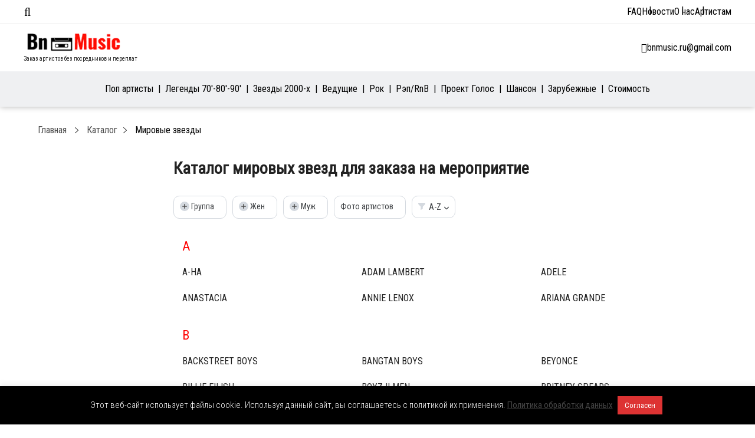

--- FILE ---
content_type: text/html; charset=UTF-8
request_url: https://bnmusic.ru/katalog-artistov/mirovye-zvezdy/
body_size: 21804
content:
<!DOCTYPE html>
<html lang="ru-RU">
<head>
    <meta charset="UTF-8">
    <meta name="viewport" content="width=device-width, initial-scale=1.0">
    <meta http-equiv="X-UA-Compatible" content="ie=edge">
    <meta name="google-site-verification" content="B_rZwgsIzy1OmJAap-QnBEiPg87-LiMbiX9aC0EDv8I"/>
    <meta name="yandex-verification" content="2fa2a2794b18faf1"/>

    <meta name='robots' content='index, follow, max-image-preview:large, max-snippet:-1, max-video-preview:-1' />

	<!-- This site is optimized with the Yoast SEO plugin v26.7 - https://yoast.com/wordpress/plugins/seo/ -->
	<title>Каталог мировых звезд и знаменитостей - букинг агентство BnMusic</title>
	<meta name="description" content="Полный каталог мировых звезд для заказа на мероприятие, свадьбу, корпоратив, праздник с ценами без посредников от букинг агентства BnMusic" />
	<link rel="canonical" href="https://bnmusic.ru/katalog-artistov/mirovye-zvezdy/" />
	<meta property="og:locale" content="ru_RU" />
	<meta property="og:type" content="article" />
	<meta property="og:title" content="Каталог мировых звезд и знаменитостей - букинг агентство BnMusic" />
	<meta property="og:description" content="Полный каталог мировых звезд для заказа на мероприятие, свадьбу, корпоратив, праздник с ценами без посредников от букинг агентства BnMusic" />
	<meta property="og:url" content="https://bnmusic.ru/katalog-artistov/mirovye-zvezdy/" />
	<meta property="og:site_name" content="BnMusic.ru" />
	<meta property="article:modified_time" content="2020-12-23T15:29:57+00:00" />
	<meta name="twitter:card" content="summary_large_image" />
	<script type="application/ld+json" class="yoast-schema-graph">{"@context":"https://schema.org","@graph":[{"@type":"WebPage","@id":"https://bnmusic.ru/katalog-artistov/mirovye-zvezdy/","url":"https://bnmusic.ru/katalog-artistov/mirovye-zvezdy/","name":"Каталог мировых звезд и знаменитостей - букинг агентство BnMusic","isPartOf":{"@id":"https://bnmusic.ru/#website"},"datePublished":"2017-08-02T10:54:09+00:00","dateModified":"2020-12-23T15:29:57+00:00","description":"Полный каталог мировых звезд для заказа на мероприятие, свадьбу, корпоратив, праздник с ценами без посредников от букинг агентства BnMusic","breadcrumb":{"@id":"https://bnmusic.ru/katalog-artistov/mirovye-zvezdy/#breadcrumb"},"inLanguage":"ru-RU","potentialAction":[{"@type":"ReadAction","target":["https://bnmusic.ru/katalog-artistov/mirovye-zvezdy/"]}]},{"@type":"BreadcrumbList","@id":"https://bnmusic.ru/katalog-artistov/mirovye-zvezdy/#breadcrumb","itemListElement":[{"@type":"ListItem","position":1,"name":"Главная страница","item":"https://bnmusic.ru/"},{"@type":"ListItem","position":2,"name":"Каталог","item":"https://bnmusic.ru/katalog-artistov/"},{"@type":"ListItem","position":3,"name":"Мировые звезды"}]},{"@type":"WebSite","@id":"https://bnmusic.ru/#website","url":"https://bnmusic.ru/","name":"BnMusic.ru","description":"BnMusic.ru Заказ артистов без переплат.","publisher":{"@id":"https://bnmusic.ru/#organization"},"potentialAction":[{"@type":"SearchAction","target":{"@type":"EntryPoint","urlTemplate":"https://bnmusic.ru/?s={search_term_string}"},"query-input":{"@type":"PropertyValueSpecification","valueRequired":true,"valueName":"search_term_string"}}],"inLanguage":"ru-RU"},{"@type":"Organization","@id":"https://bnmusic.ru/#organization","name":"BnMusic","url":"https://bnmusic.ru/","logo":{"@type":"ImageObject","inLanguage":"ru-RU","@id":"https://bnmusic.ru/#/schema/logo/image/","url":"https://bnmusic.ru/wp-content/uploads/2023/03/Заказ-Артистов-BnMusic.jpg","contentUrl":"https://bnmusic.ru/wp-content/uploads/2023/03/Заказ-Артистов-BnMusic.jpg","width":510,"height":506,"caption":"BnMusic"},"image":{"@id":"https://bnmusic.ru/#/schema/logo/image/"}}]}</script>
	<!-- / Yoast SEO plugin. -->


<link href='https://fonts.gstatic.com' crossorigin rel='preconnect' />
<link rel="alternate" title="oEmbed (JSON)" type="application/json+oembed" href="https://bnmusic.ru/wp-json/oembed/1.0/embed?url=https%3A%2F%2Fbnmusic.ru%2Fkatalog-artistov%2Fmirovye-zvezdy%2F" />
<link rel="alternate" title="oEmbed (XML)" type="text/xml+oembed" href="https://bnmusic.ru/wp-json/oembed/1.0/embed?url=https%3A%2F%2Fbnmusic.ru%2Fkatalog-artistov%2Fmirovye-zvezdy%2F&#038;format=xml" />
<style id='wp-img-auto-sizes-contain-inline-css' type='text/css'>
img:is([sizes=auto i],[sizes^="auto," i]){contain-intrinsic-size:3000px 1500px}
/*# sourceURL=wp-img-auto-sizes-contain-inline-css */
</style>
<style id='classic-theme-styles-inline-css' type='text/css'>
/*! This file is auto-generated */
.wp-block-button__link{color:#fff;background-color:#32373c;border-radius:9999px;box-shadow:none;text-decoration:none;padding:calc(.667em + 2px) calc(1.333em + 2px);font-size:1.125em}.wp-block-file__button{background:#32373c;color:#fff;text-decoration:none}
/*# sourceURL=/wp-includes/css/classic-themes.min.css */
</style>
<link rel='stylesheet' id='cookie-law-info-css' href='https://bnmusic.ru/wp-content/plugins/cookie-law-info/legacy/public/css/cookie-law-info-public.css?ver=3.3.9.1' type='text/css' media='all' />
<link rel='stylesheet' id='cookie-law-info-gdpr-css' href='https://bnmusic.ru/wp-content/plugins/cookie-law-info/legacy/public/css/cookie-law-info-gdpr.css?ver=3.3.9.1' type='text/css' media='all' />
<link rel='stylesheet' id='nbcpf-intlTelInput-style-css' href='https://bnmusic.ru/wp-content/plugins/country-phone-field-contact-form-7/assets/css/intlTelInput.min.css?ver=6.9' type='text/css' media='all' />
<link rel='stylesheet' id='nbcpf-countryFlag-style-css' href='https://bnmusic.ru/wp-content/plugins/country-phone-field-contact-form-7/assets/css/countrySelect.min.css?ver=6.9' type='text/css' media='all' />
<link rel='stylesheet' id='wp-ulike-css' href='https://bnmusic.ru/wp-content/plugins/wp-ulike/assets/css/wp-ulike.min.css?ver=4.8.3.1' type='text/css' media='all' />
<link rel='stylesheet' id='bn-style-css' href='https://bnmusic.ru/wp-content/themes/bnmusic/assets/css/main.css' type='text/css' media='all' />
<link rel='stylesheet' id='jquery-ui-1.10.4.custom-css' href='https://bnmusic.ru/wp-content/themes/bnmusic/css/jquery-ui-1.10.4.custom.css?ver=6.9' type='text/css' media='all' />
<style id='rocket-lazyload-inline-css' type='text/css'>
.rll-youtube-player{position:relative;padding-bottom:56.23%;height:0;overflow:hidden;max-width:100%;}.rll-youtube-player:focus-within{outline: 2px solid currentColor;outline-offset: 5px;}.rll-youtube-player iframe{position:absolute;top:0;left:0;width:100%;height:100%;z-index:100;background:0 0}.rll-youtube-player img{bottom:0;display:block;left:0;margin:auto;max-width:100%;width:100%;position:absolute;right:0;top:0;border:none;height:auto;-webkit-transition:.4s all;-moz-transition:.4s all;transition:.4s all}.rll-youtube-player img:hover{-webkit-filter:brightness(75%)}.rll-youtube-player .play{height:100%;width:100%;left:0;top:0;position:absolute;background:url(https://bnmusic.ru/wp-content/plugins/rocket-lazy-load/assets/img/youtube.png) no-repeat center;background-color: transparent !important;cursor:pointer;border:none;}
/*# sourceURL=rocket-lazyload-inline-css */
</style>
<script type="text/javascript" src="https://bnmusic.ru/wp-includes/js/jquery/jquery.min.js?ver=3.7.1" id="jquery-core-js"></script>
<script type="text/javascript" src="https://bnmusic.ru/wp-includes/js/jquery/jquery-migrate.min.js?ver=3.4.1" id="jquery-migrate-js"></script>
<script type="text/javascript" id="cookie-law-info-js-extra">
/* <![CDATA[ */
var Cli_Data = {"nn_cookie_ids":[],"cookielist":[],"non_necessary_cookies":[],"ccpaEnabled":"","ccpaRegionBased":"","ccpaBarEnabled":"","strictlyEnabled":["necessary","obligatoire"],"ccpaType":"gdpr","js_blocking":"","custom_integration":"","triggerDomRefresh":"","secure_cookies":""};
var cli_cookiebar_settings = {"animate_speed_hide":"500","animate_speed_show":"500","background":"#000000","border":"#b1a6a6c2","border_on":"","button_1_button_colour":"#dd3333","button_1_button_hover":"#b12929","button_1_link_colour":"#fff","button_1_as_button":"1","button_1_new_win":"","button_2_button_colour":"#333","button_2_button_hover":"#292929","button_2_link_colour":"#444","button_2_as_button":"","button_2_hidebar":"","button_3_button_colour":"#000","button_3_button_hover":"#000000","button_3_link_colour":"#fff","button_3_as_button":"1","button_3_new_win":"","button_4_button_colour":"#000","button_4_button_hover":"#000000","button_4_link_colour":"#62a329","button_4_as_button":"","button_7_button_colour":"#61a229","button_7_button_hover":"#4e8221","button_7_link_colour":"#fff","button_7_as_button":"1","button_7_new_win":"","font_family":"inherit","header_fix":"","notify_animate_hide":"","notify_animate_show":"","notify_div_id":"#cookie-law-info-bar","notify_position_horizontal":"right","notify_position_vertical":"bottom","scroll_close":"","scroll_close_reload":"","accept_close_reload":"","reject_close_reload":"","showagain_tab":"","showagain_background":"#fff","showagain_border":"#000","showagain_div_id":"#cookie-law-info-again","showagain_x_position":"100px","text":"#ffffff","show_once_yn":"","show_once":"10000","logging_on":"","as_popup":"","popup_overlay":"1","bar_heading_text":"","cookie_bar_as":"banner","popup_showagain_position":"bottom-right","widget_position":"left"};
var log_object = {"ajax_url":"https://bnmusic.ru/wp-admin/admin-ajax.php"};
//# sourceURL=cookie-law-info-js-extra
/* ]]> */
</script>
<script type="text/javascript" src="https://bnmusic.ru/wp-content/plugins/cookie-law-info/legacy/public/js/cookie-law-info-public.js?ver=3.3.9.1" id="cookie-law-info-js"></script>
<script type="text/javascript" src="https://bnmusic.ru/wp-content/themes/bnmusic/js/jquery.cookie.js?ver=1.4.1" id="jquery.cookie-js"></script>
<script type="text/javascript" src="https://bnmusic.ru/wp-content/themes/bnmusic/js/js.cookies.js?ver=2.1.4" id="js.cookies-js"></script>
<script type="text/javascript" src="https://bnmusic.ru/wp-content/themes/bnmusic/js/functions.js?ver=1.22" id="functions-js"></script>
<link rel="https://api.w.org/" href="https://bnmusic.ru/wp-json/" /><link rel="alternate" title="JSON" type="application/json" href="https://bnmusic.ru/wp-json/wp/v2/pages/12572" /><link rel="EditURI" type="application/rsd+xml" title="RSD" href="https://bnmusic.ru/xmlrpc.php?rsd" />
<meta name="generator" content="WordPress 6.9" />
<link rel='shortlink' href='https://bnmusic.ru/?p=12572' />
<link rel="next" href="https://bnmusic.ru/katalog-artistov/mirovye-zvezdy/page/2/" />


<script type="application/ld+json" class="saswp-schema-markup-output">
[{"@context":"https:\/\/schema.org\/","@type":"BlogPosting","@id":"https:\/\/bnmusic.ru\/katalog-artistov\/mirovye-zvezdy\/#BlogPosting","url":"https:\/\/bnmusic.ru\/katalog-artistov\/mirovye-zvezdy\/","inLanguage":"ru-RU","mainEntityOfPage":"https:\/\/bnmusic.ru\/katalog-artistov\/mirovye-zvezdy\/","headline":"\u041c\u0438\u0440\u043e\u0432\u044b\u0435 \u0437\u0432\u0435\u0437\u0434\u044b","description":"","articleBody":"","keywords":"","datePublished":"2017-08-02T13:54:09+03:00","dateModified":"2020-12-23T18:29:57+03:00","author":{"@type":"Person","name":"BnMusic","url":"https:\/\/bnmusic.ru\/author\/bnmusic\/","sameAs":["https:\/\/bnmusic.ru","https:\/\/www.facebook.com\/bnmusic.london"],"image":{"@type":"ImageObject","url":"https:\/\/secure.gravatar.com\/avatar\/453d63e632f670eb60366bd2584447eeb65db90399c2e7aef9f9e670a74eb785?s=96&d=mm&r=g","height":96,"width":96}},"editor":{"@type":"Person","name":"BnMusic","url":"https:\/\/bnmusic.ru\/author\/bnmusic\/","sameAs":["https:\/\/bnmusic.ru","https:\/\/www.facebook.com\/bnmusic.london"],"image":{"@type":"ImageObject","url":"https:\/\/secure.gravatar.com\/avatar\/453d63e632f670eb60366bd2584447eeb65db90399c2e7aef9f9e670a74eb785?s=96&d=mm&r=g","height":96,"width":96}},"publisher":{"@type":"Organization","name":"BnMusic.ru","url":"https:\/\/bnmusic.ru","logo":{"@type":"ImageObject","url":"https:\/\/bnmusic.ru\/wp-content\/uploads\/2018\/09\/LOGO_252-50-600x60.png","width":600,"height":60}},"image":{"@type":"ImageObject","@id":"https:\/\/bnmusic.ru\/katalog-artistov\/mirovye-zvezdy\/#primaryimage","url":"https:\/\/bnmusic.ru\/wp-content\/uploads\/2018\/09\/BnMusic.jpg","width":"700","height":"550"}}]
</script>

<link rel="icon" href="https://bnmusic.ru/wp-content/uploads/2024/07/cropped-favicon-BnMusic-32x32.png" sizes="32x32" />
<link rel="icon" href="https://bnmusic.ru/wp-content/uploads/2024/07/cropped-favicon-BnMusic-192x192.png" sizes="192x192" />
<link rel="apple-touch-icon" href="https://bnmusic.ru/wp-content/uploads/2024/07/cropped-favicon-BnMusic-180x180.png" />
<meta name="msapplication-TileImage" content="https://bnmusic.ru/wp-content/uploads/2024/07/cropped-favicon-BnMusic-270x270.png" />
<noscript><style id="rocket-lazyload-nojs-css">.rll-youtube-player, [data-lazy-src]{display:none !important;}</style></noscript>    
    <meta name="google-site-verification" content="QKMR8AKp48hROYNvi7AWbuIsoBtAl3kOCZyzMbcwLD4" /><style id='global-styles-inline-css' type='text/css'>
:root{--wp--preset--aspect-ratio--square: 1;--wp--preset--aspect-ratio--4-3: 4/3;--wp--preset--aspect-ratio--3-4: 3/4;--wp--preset--aspect-ratio--3-2: 3/2;--wp--preset--aspect-ratio--2-3: 2/3;--wp--preset--aspect-ratio--16-9: 16/9;--wp--preset--aspect-ratio--9-16: 9/16;--wp--preset--color--black: #000000;--wp--preset--color--cyan-bluish-gray: #abb8c3;--wp--preset--color--white: #ffffff;--wp--preset--color--pale-pink: #f78da7;--wp--preset--color--vivid-red: #cf2e2e;--wp--preset--color--luminous-vivid-orange: #ff6900;--wp--preset--color--luminous-vivid-amber: #fcb900;--wp--preset--color--light-green-cyan: #7bdcb5;--wp--preset--color--vivid-green-cyan: #00d084;--wp--preset--color--pale-cyan-blue: #8ed1fc;--wp--preset--color--vivid-cyan-blue: #0693e3;--wp--preset--color--vivid-purple: #9b51e0;--wp--preset--gradient--vivid-cyan-blue-to-vivid-purple: linear-gradient(135deg,rgb(6,147,227) 0%,rgb(155,81,224) 100%);--wp--preset--gradient--light-green-cyan-to-vivid-green-cyan: linear-gradient(135deg,rgb(122,220,180) 0%,rgb(0,208,130) 100%);--wp--preset--gradient--luminous-vivid-amber-to-luminous-vivid-orange: linear-gradient(135deg,rgb(252,185,0) 0%,rgb(255,105,0) 100%);--wp--preset--gradient--luminous-vivid-orange-to-vivid-red: linear-gradient(135deg,rgb(255,105,0) 0%,rgb(207,46,46) 100%);--wp--preset--gradient--very-light-gray-to-cyan-bluish-gray: linear-gradient(135deg,rgb(238,238,238) 0%,rgb(169,184,195) 100%);--wp--preset--gradient--cool-to-warm-spectrum: linear-gradient(135deg,rgb(74,234,220) 0%,rgb(151,120,209) 20%,rgb(207,42,186) 40%,rgb(238,44,130) 60%,rgb(251,105,98) 80%,rgb(254,248,76) 100%);--wp--preset--gradient--blush-light-purple: linear-gradient(135deg,rgb(255,206,236) 0%,rgb(152,150,240) 100%);--wp--preset--gradient--blush-bordeaux: linear-gradient(135deg,rgb(254,205,165) 0%,rgb(254,45,45) 50%,rgb(107,0,62) 100%);--wp--preset--gradient--luminous-dusk: linear-gradient(135deg,rgb(255,203,112) 0%,rgb(199,81,192) 50%,rgb(65,88,208) 100%);--wp--preset--gradient--pale-ocean: linear-gradient(135deg,rgb(255,245,203) 0%,rgb(182,227,212) 50%,rgb(51,167,181) 100%);--wp--preset--gradient--electric-grass: linear-gradient(135deg,rgb(202,248,128) 0%,rgb(113,206,126) 100%);--wp--preset--gradient--midnight: linear-gradient(135deg,rgb(2,3,129) 0%,rgb(40,116,252) 100%);--wp--preset--font-size--small: 13px;--wp--preset--font-size--medium: 20px;--wp--preset--font-size--large: 36px;--wp--preset--font-size--x-large: 42px;--wp--preset--spacing--20: 0.44rem;--wp--preset--spacing--30: 0.67rem;--wp--preset--spacing--40: 1rem;--wp--preset--spacing--50: 1.5rem;--wp--preset--spacing--60: 2.25rem;--wp--preset--spacing--70: 3.38rem;--wp--preset--spacing--80: 5.06rem;--wp--preset--shadow--natural: 6px 6px 9px rgba(0, 0, 0, 0.2);--wp--preset--shadow--deep: 12px 12px 50px rgba(0, 0, 0, 0.4);--wp--preset--shadow--sharp: 6px 6px 0px rgba(0, 0, 0, 0.2);--wp--preset--shadow--outlined: 6px 6px 0px -3px rgb(255, 255, 255), 6px 6px rgb(0, 0, 0);--wp--preset--shadow--crisp: 6px 6px 0px rgb(0, 0, 0);}:where(.is-layout-flex){gap: 0.5em;}:where(.is-layout-grid){gap: 0.5em;}body .is-layout-flex{display: flex;}.is-layout-flex{flex-wrap: wrap;align-items: center;}.is-layout-flex > :is(*, div){margin: 0;}body .is-layout-grid{display: grid;}.is-layout-grid > :is(*, div){margin: 0;}:where(.wp-block-columns.is-layout-flex){gap: 2em;}:where(.wp-block-columns.is-layout-grid){gap: 2em;}:where(.wp-block-post-template.is-layout-flex){gap: 1.25em;}:where(.wp-block-post-template.is-layout-grid){gap: 1.25em;}.has-black-color{color: var(--wp--preset--color--black) !important;}.has-cyan-bluish-gray-color{color: var(--wp--preset--color--cyan-bluish-gray) !important;}.has-white-color{color: var(--wp--preset--color--white) !important;}.has-pale-pink-color{color: var(--wp--preset--color--pale-pink) !important;}.has-vivid-red-color{color: var(--wp--preset--color--vivid-red) !important;}.has-luminous-vivid-orange-color{color: var(--wp--preset--color--luminous-vivid-orange) !important;}.has-luminous-vivid-amber-color{color: var(--wp--preset--color--luminous-vivid-amber) !important;}.has-light-green-cyan-color{color: var(--wp--preset--color--light-green-cyan) !important;}.has-vivid-green-cyan-color{color: var(--wp--preset--color--vivid-green-cyan) !important;}.has-pale-cyan-blue-color{color: var(--wp--preset--color--pale-cyan-blue) !important;}.has-vivid-cyan-blue-color{color: var(--wp--preset--color--vivid-cyan-blue) !important;}.has-vivid-purple-color{color: var(--wp--preset--color--vivid-purple) !important;}.has-black-background-color{background-color: var(--wp--preset--color--black) !important;}.has-cyan-bluish-gray-background-color{background-color: var(--wp--preset--color--cyan-bluish-gray) !important;}.has-white-background-color{background-color: var(--wp--preset--color--white) !important;}.has-pale-pink-background-color{background-color: var(--wp--preset--color--pale-pink) !important;}.has-vivid-red-background-color{background-color: var(--wp--preset--color--vivid-red) !important;}.has-luminous-vivid-orange-background-color{background-color: var(--wp--preset--color--luminous-vivid-orange) !important;}.has-luminous-vivid-amber-background-color{background-color: var(--wp--preset--color--luminous-vivid-amber) !important;}.has-light-green-cyan-background-color{background-color: var(--wp--preset--color--light-green-cyan) !important;}.has-vivid-green-cyan-background-color{background-color: var(--wp--preset--color--vivid-green-cyan) !important;}.has-pale-cyan-blue-background-color{background-color: var(--wp--preset--color--pale-cyan-blue) !important;}.has-vivid-cyan-blue-background-color{background-color: var(--wp--preset--color--vivid-cyan-blue) !important;}.has-vivid-purple-background-color{background-color: var(--wp--preset--color--vivid-purple) !important;}.has-black-border-color{border-color: var(--wp--preset--color--black) !important;}.has-cyan-bluish-gray-border-color{border-color: var(--wp--preset--color--cyan-bluish-gray) !important;}.has-white-border-color{border-color: var(--wp--preset--color--white) !important;}.has-pale-pink-border-color{border-color: var(--wp--preset--color--pale-pink) !important;}.has-vivid-red-border-color{border-color: var(--wp--preset--color--vivid-red) !important;}.has-luminous-vivid-orange-border-color{border-color: var(--wp--preset--color--luminous-vivid-orange) !important;}.has-luminous-vivid-amber-border-color{border-color: var(--wp--preset--color--luminous-vivid-amber) !important;}.has-light-green-cyan-border-color{border-color: var(--wp--preset--color--light-green-cyan) !important;}.has-vivid-green-cyan-border-color{border-color: var(--wp--preset--color--vivid-green-cyan) !important;}.has-pale-cyan-blue-border-color{border-color: var(--wp--preset--color--pale-cyan-blue) !important;}.has-vivid-cyan-blue-border-color{border-color: var(--wp--preset--color--vivid-cyan-blue) !important;}.has-vivid-purple-border-color{border-color: var(--wp--preset--color--vivid-purple) !important;}.has-vivid-cyan-blue-to-vivid-purple-gradient-background{background: var(--wp--preset--gradient--vivid-cyan-blue-to-vivid-purple) !important;}.has-light-green-cyan-to-vivid-green-cyan-gradient-background{background: var(--wp--preset--gradient--light-green-cyan-to-vivid-green-cyan) !important;}.has-luminous-vivid-amber-to-luminous-vivid-orange-gradient-background{background: var(--wp--preset--gradient--luminous-vivid-amber-to-luminous-vivid-orange) !important;}.has-luminous-vivid-orange-to-vivid-red-gradient-background{background: var(--wp--preset--gradient--luminous-vivid-orange-to-vivid-red) !important;}.has-very-light-gray-to-cyan-bluish-gray-gradient-background{background: var(--wp--preset--gradient--very-light-gray-to-cyan-bluish-gray) !important;}.has-cool-to-warm-spectrum-gradient-background{background: var(--wp--preset--gradient--cool-to-warm-spectrum) !important;}.has-blush-light-purple-gradient-background{background: var(--wp--preset--gradient--blush-light-purple) !important;}.has-blush-bordeaux-gradient-background{background: var(--wp--preset--gradient--blush-bordeaux) !important;}.has-luminous-dusk-gradient-background{background: var(--wp--preset--gradient--luminous-dusk) !important;}.has-pale-ocean-gradient-background{background: var(--wp--preset--gradient--pale-ocean) !important;}.has-electric-grass-gradient-background{background: var(--wp--preset--gradient--electric-grass) !important;}.has-midnight-gradient-background{background: var(--wp--preset--gradient--midnight) !important;}.has-small-font-size{font-size: var(--wp--preset--font-size--small) !important;}.has-medium-font-size{font-size: var(--wp--preset--font-size--medium) !important;}.has-large-font-size{font-size: var(--wp--preset--font-size--large) !important;}.has-x-large-font-size{font-size: var(--wp--preset--font-size--x-large) !important;}
/*# sourceURL=global-styles-inline-css */
</style>
<link rel='stylesheet' id='Roboto+Condensed-css' href='https://fonts.googleapis.com/css?family=Roboto+Condensed%3A300%2C400&#038;display=swap&#038;ver=6.9' type='text/css' media='all' />
<link rel='stylesheet' id='Oswald-css' href='https://fonts.googleapis.com/css?family=Oswald%3A200%2C300%2C400%2C500%2C600%2C700&#038;display=swap&#038;ver=6.9' type='text/css' media='all' />
<link rel='stylesheet' id='font.awesome-css' href='https://bnmusic.ru/wp-content/themes/bnmusic/css/all.min.css?ver=6.9' type='text/css' media='all' />
</head>
<body class="wp-singular page-template page-template-template-catalog-page page-template-template-catalog-page-php page page-id-12572 page-child parent-pageid-12537 wp-custom-logo wp-theme-bnmusic">

<!--WRAP-->
<div class="wrap">

    <!--HEADER-->
    <header id="main-header" class="main-header">
        <div id="top-bar-menu" class="top-bar">
    <div class="container">
        <div class="left-side">
            <i class="fal fa-bars"></i>
            <div class="menu-container">
                <span class="close-menu"><i class="fal fa-times"></i>Закрыть</span>

                <div class="menu-tabs">

                    <ul class="tabs-caption">
                        <li class="active">Артисты</li>
                        <li>Меню</li>
                    </ul>

                    <div class="tab-content active filter-tab">
                        
<div class="cat-filter mobile" id="primary-menu-mobile">
    <ul class="menu-mobile-cats">
                    <li class="menu-mobile-item current-menu-item">
                <a class="menu-mobile-link menu-mobile-link-parent"
                   href="https://bnmusic.ru/katalog-artistov/russkie/pop-ispolniteli/"
                   data-page-id="20099"
                   data-has-columns=""
                >
                    Поп артисты                </a>

                            </li>
                    <li class="menu-mobile-item ">
                <a class="menu-mobile-link menu-mobile-link-parent"
                   href="https://bnmusic.ru/katalog-artistov/russkie/70-90/"
                   data-page-id="22156"
                   data-has-columns=""
                >
                    Легенды 70&#8242;-80&#8242;-90&#8242;                </a>

                            </li>
                    <li class="menu-mobile-item ">
                <a class="menu-mobile-link menu-mobile-link-parent"
                   href="https://bnmusic.ru/katalog-artistov/russkie/zvezdy-2000-x/"
                   data-page-id="22158"
                   data-has-columns=""
                >
                    Звезды 2000-х                </a>

                            </li>
                    <li class="menu-mobile-item ">
                <a class="menu-mobile-link menu-mobile-link-parent"
                   href="https://bnmusic.ru/katalog-artistov/russkie/vedushhie/"
                   data-page-id="12865"
                   data-has-columns=""
                >
                    Ведущие                </a>

                            </li>
                    <li class="menu-mobile-item ">
                <a class="menu-mobile-link menu-mobile-link-parent"
                   href="https://bnmusic.ru/katalog-artistov/russkie/rok/"
                   data-page-id="22151"
                   data-has-columns=""
                >
                    Рок                </a>

                            </li>
                    <li class="menu-mobile-item ">
                <a class="menu-mobile-link menu-mobile-link-parent"
                   href="https://bnmusic.ru/katalog-artistov/russkie/rnb-rap/"
                   data-page-id="22153"
                   data-has-columns=""
                >
                    Рэп/RnB                </a>

                            </li>
                    <li class="menu-mobile-item ">
                <a class="menu-mobile-link menu-mobile-link-parent"
                   href="https://bnmusic.ru/katalog-artistov/russkie/proekt-golos/"
                   data-page-id="23598"
                   data-has-columns=""
                >
                    Проект Голос                </a>

                            </li>
                    <li class="menu-mobile-item ">
                <a class="menu-mobile-link menu-mobile-link-parent"
                   href="https://bnmusic.ru/katalog-artistov/russkie/shanson/"
                   data-page-id="22160"
                   data-has-columns=""
                >
                    Шансон                </a>

                            </li>
                    <li class="menu-mobile-item ">
                <a class="menu-mobile-link menu-mobile-link-parent"
                   href="https://bnmusic.ru/katalog-artistov/zarubezhnye/"
                   data-page-id="16105"
                   data-has-columns="1"
                >
                    Зарубежные                </a>

                                <p class="fas fa-angle-right menu-mobile-arrow fa-lg" data-page-id="16105"></p>
                            </li>
                    <li class="menu-mobile-item ">
                <a class="menu-mobile-link menu-mobile-link-parent"
                   href="https://bnmusic.ru/stoimost-artistov/"
                   data-page-id="16001"
                   data-has-columns=""
                >
                    Стоимость                </a>

                            </li>
            </ul>

    <div class="menu-mobile-childrens">
                                                                                                                                                                                                    <div class="menu-mobile-children" id="menu-mobile-children-16105">

                    <ul>
                        <li class="menu-mobile-title" id="16105">
                            <p class="fas fa-angle-left fa-lg menu-mobile-arrow-back"></p>
                            Все категории                        </li>
                                                    <li class="menu-mobile-sub-title"><span>Страна</span></li>

                                                            <li class="menu-mobile-item">
                                    <a class="menu-mobile-link"
                                       href="https://bnmusic.ru/katalog-artistov/zarubezhnye/arabskie-artisty/">Арабские</a>
                                </li>
                                                            <li class="menu-mobile-item">
                                    <a class="menu-mobile-link"
                                       href="https://bnmusic.ru/katalog-artistov/zarubezhnye/armyanskie-artisty/">Армянские</a>
                                </li>
                                                            <li class="menu-mobile-item">
                                    <a class="menu-mobile-link"
                                       href="https://bnmusic.ru/katalog-artistov/zarubezhnye/gruzinskie-artisty/">Грузинские</a>
                                </li>
                                                            <li class="menu-mobile-item">
                                    <a class="menu-mobile-link"
                                       href="https://bnmusic.ru/katalog-artistov/zarubezhnye/izrailskie-artisty/">Израильские</a>
                                </li>
                                                            <li class="menu-mobile-item">
                                    <a class="menu-mobile-link"
                                       href="https://bnmusic.ru/katalog-artistov/zarubezhnye/italyanskie-artisty/">Итальянские</a>
                                </li>
                                                            <li class="menu-mobile-item">
                                    <a class="menu-mobile-link"
                                       href="https://bnmusic.ru/katalog-artistov/zarubezhnye/tureckie-artisty/">Турецкие</a>
                                </li>
                                                            <li class="menu-mobile-item">
                                    <a class="menu-mobile-link"
                                       href="https://bnmusic.ru/katalog-artistov/zarubezhnye/francuzskie/">Французские</a>
                                </li>
                                                            <li class="menu-mobile-item">
                                    <a class="menu-mobile-link"
                                       href="https://bnmusic.ru/katalog-artistov/zarubezhnye/kazaxskie-artisty/">Казахские</a>
                                </li>
                                                                                <li class="menu-mobile-sub-title"><span>Жанр</span></li>

                                                            <li class="menu-mobile-item">
                                    <a class="menu-mobile-link"
                                       href="https://bnmusic.ru/katalog-artistov/disko-80-90/">Звезды 80&#8242;-90&#8242;</a>
                                </li>
                                                            <li class="menu-mobile-item">
                                    <a class="menu-mobile-link"
                                       href="https://bnmusic.ru/katalog-artistov/pop/">Поп</a>
                                </li>
                                                            <li class="menu-mobile-item">
                                    <a class="menu-mobile-link"
                                       href="https://bnmusic.ru/katalog-artistov/rnb/">RNB</a>
                                </li>
                                                            <li class="menu-mobile-item">
                                    <a class="menu-mobile-link"
                                       href="https://bnmusic.ru/katalog-artistov/dj/">DJ</a>
                                </li>
                                                            <li class="menu-mobile-item">
                                    <a class="menu-mobile-link"
                                       href="https://bnmusic.ru/katalog-artistov/jazz/">Джаз</a>
                                </li>
                                                            <li class="menu-mobile-item">
                                    <a class="menu-mobile-link"
                                       href="https://bnmusic.ru/katalog-artistov/rock/">Рок</a>
                                </li>
                                                            <li class="menu-mobile-item">
                                    <a class="menu-mobile-link"
                                       href="https://bnmusic.ru/katalog-artistov/kaver/">Трибьют-шоу</a>
                                </li>
                                                            <li class="menu-mobile-item">
                                    <a class="menu-mobile-link"
                                       href="https://bnmusic.ru/katalog-artistov/show/">Шоу программы</a>
                                </li>
                                                            <li class="menu-mobile-item">
                                    <a class="menu-mobile-link"
                                       href="https://bnmusic.ru/katalog-artistov/mirovye-zvezdy/">Мировые звезды</a>
                                </li>
                                                                        </ul>
                </div>
                                        
    </div>
</div>
                    </div>
                    <div class="tab-content mobile-menu">
                    </div>

                </div><!-- .tabs-->
                <ul id="menu-alternativnoe-menyu" class="menu"><li id="menu-item-17779" class="menu-item menu-item-type-post_type menu-item-object-page menu-item-17779"><a href="https://bnmusic.ru/faq/">FAQ</a></li>
<li id="menu-item-13353" class="menu-item menu-item-type-post_type_archive menu-item-object-news menu-item-13353"><a href="https://bnmusic.ru/news/">Новости</a></li>
<li id="menu-item-27035" class="menu-item menu-item-type-post_type menu-item-object-page menu-item-27035"><a href="https://bnmusic.ru/o-nas/">О нас</a></li>
<li id="menu-item-29012" class="menu-item menu-item-type-post_type menu-item-object-page menu-item-29012"><a href="https://bnmusic.ru/o-nas/razmeshhenie-na-sajte/">Артистам</a></li>
</ul>            </div>
        </div>

        <div class="search-mask"></div>

        <div class="right-side">
            <div class="search-wrapper" id="search-wrapper">
    <div class="close-search">
        <i class="fal fa-times"></i>
    </div>
    <div class="search-form">
        <div class="open-search">
            <i class="fal fa-search"></i>
        </div>
        <input type="search" placeholder="Поиск..." name="search" class="search" onkeyup="artistsSearch()">
    </div>
    <div class="datafetch"></div>
</div>        </div>
    </div>
</div>


        <div class="head">
            <div class="container">
                
<div class="logo">
            <a href="https://bnmusic.ru">
            <img src="data:image/svg+xml,%3Csvg%20xmlns='http://www.w3.org/2000/svg'%20viewBox='0%200%200%200'%3E%3C/svg%3E" alt="Букинг-агентство BnMusic" title="LOGO_252-50" data-lazy-src="https://bnmusic.ru/wp-content/uploads/2018/09/LOGO_252-50.png"><noscript><img src="https://bnmusic.ru/wp-content/uploads/2018/09/LOGO_252-50.png" alt="Букинг-агентство BnMusic" title="LOGO_252-50"></noscript>            <p>Заказ артистов без посредников и переплат</p>
        </a>
    </div>
                <div class="contacts">
    
    <div class="mail">
        <i class="fal fa-envelope"></i>
        <a href="mailto:bnmusic.ru@gmail.com">bnmusic.ru@gmail.com</a>
    </div>

    

        <div class="agencies">
        <span class="span-header">Представительства</span>
        <ul id="menu-predstavitelstva" class="menu"><li id="menu-item-17782" class="menu-item menu-item-type-custom menu-item-object-custom menu-item-17782"><a href="/">Россия</a></li>
<li id="menu-item-17784" class="menu-item menu-item-type-custom menu-item-object-custom menu-item-17784"><a href="https://bnmusic.kz">Казахстан</a></li>
</ul>    </div>
</div>            </div>
        </div>
        
        
<div class="cat-filter desktop" id="primary-menu">
    <div class="container">

        <!-- <div class="collapsed-block"> -->
<!--            <img class="logo" src="data:image/svg+xml,%3Csvg%20xmlns='http://www.w3.org/2000/svg'%20viewBox='0%200%200%200'%3E%3C/svg%3E" alt="" data-lazy-src="/img/foot-logo.png"><noscript><img class="logo" src="/img/foot-logo.png" alt=""></noscript>-->

            <!--  -->
        <!-- </div> -->
        <ul>
            
                
                <li class="">

                    <a href="https://bnmusic.ru/katalog-artistov/russkie/pop-ispolniteli/">
                        Поп артисты                    </a>

                    
                
                <li class="">

                    <a href="https://bnmusic.ru/katalog-artistov/russkie/70-90/">
                        Легенды 70&#8242;-80&#8242;-90&#8242;                    </a>

                    
                
                <li class="">

                    <a href="https://bnmusic.ru/katalog-artistov/russkie/zvezdy-2000-x/">
                        Звезды 2000-х                    </a>

                    
                
                <li class="">

                    <a href="https://bnmusic.ru/katalog-artistov/russkie/vedushhie/">
                        Ведущие                    </a>

                    
                
                <li class="">

                    <a href="https://bnmusic.ru/katalog-artistov/russkie/rok/">
                        Рок                    </a>

                    
                
                <li class="">

                    <a href="https://bnmusic.ru/katalog-artistov/russkie/rnb-rap/">
                        Рэп/RnB                    </a>

                    
                
                <li class="">

                    <a href="https://bnmusic.ru/katalog-artistov/russkie/proekt-golos/">
                        Проект Голос                    </a>

                    
                
                <li class="">

                    <a href="https://bnmusic.ru/katalog-artistov/russkie/shanson/">
                        Шансон                    </a>

                    
                
                <li class="menu-category">

                    <a href="https://bnmusic.ru/katalog-artistov/zarubezhnye/">
                        Зарубежные                    </a>

                    
                    <div class="sub">
                        <div class="container column-pages">
                            <div class="menu-container">


                                                                    <div class="sub-wrapper">                                    <ul class="sub-menu">
                                                                                    <li class="title">Страна</li>
                                        
                                                                                    <li>
                                                <a href="https://bnmusic.ru/katalog-artistov/zarubezhnye/arabskie-artisty/">Арабские</a>
                                            </li>
                                                                                    <li>
                                                <a href="https://bnmusic.ru/katalog-artistov/zarubezhnye/armyanskie-artisty/">Армянские</a>
                                            </li>
                                                                                    <li>
                                                <a href="https://bnmusic.ru/katalog-artistov/zarubezhnye/gruzinskie-artisty/">Грузинские</a>
                                            </li>
                                                                                    <li>
                                                <a href="https://bnmusic.ru/katalog-artistov/zarubezhnye/izrailskie-artisty/">Израильские</a>
                                            </li>
                                                                                    <li>
                                                <a href="https://bnmusic.ru/katalog-artistov/zarubezhnye/italyanskie-artisty/">Итальянские</a>
                                            </li>
                                                                                    <li>
                                                <a href="https://bnmusic.ru/katalog-artistov/zarubezhnye/tureckie-artisty/">Турецкие</a>
                                            </li>
                                                                                    <li>
                                                <a href="https://bnmusic.ru/katalog-artistov/zarubezhnye/francuzskie/">Французские</a>
                                            </li>
                                                                                    <li>
                                                <a href="https://bnmusic.ru/katalog-artistov/zarubezhnye/kazaxskie-artisty/">Казахские</a>
                                            </li>
                                        
                                    </ul>
                                    </div>                                                                    <div class="sub-wrapper">                                    <ul class="sub-menu">
                                                                                    <li class="title">Жанр</li>
                                        
                                                                                    <li>
                                                <a href="https://bnmusic.ru/katalog-artistov/disko-80-90/">Звезды 80&#8242;-90&#8242;</a>
                                            </li>
                                                                                    <li>
                                                <a href="https://bnmusic.ru/katalog-artistov/pop/">Поп</a>
                                            </li>
                                                                                    <li>
                                                <a href="https://bnmusic.ru/katalog-artistov/rnb/">RNB</a>
                                            </li>
                                                                                    <li>
                                                <a href="https://bnmusic.ru/katalog-artistov/dj/">DJ</a>
                                            </li>
                                                                                    <li>
                                                <a href="https://bnmusic.ru/katalog-artistov/jazz/">Джаз</a>
                                            </li>
                                                                                    <li>
                                                <a href="https://bnmusic.ru/katalog-artistov/rock/">Рок</a>
                                            </li>
                                                                                    <li>
                                                <a href="https://bnmusic.ru/katalog-artistov/kaver/">Трибьют-шоу</a>
                                            </li>
                                                                                    <li>
                                                <a href="https://bnmusic.ru/katalog-artistov/show/">Шоу программы</a>
                                            </li>
                                                                                    <li>
                                                <a href="https://bnmusic.ru/katalog-artistov/mirovye-zvezdy/">Мировые звезды</a>
                                            </li>
                                        
                                    </ul>
                                    </div>                                
                            </div>

                                                    </div>
                    </div>
                </li>
            
                
                <li class="">

                    <a href="https://bnmusic.ru/stoimost-artistov/">
                        Стоимость                    </a>

                    
        </ul>
    </div>

</div>

        <div class="header-mask"></div>

    </header>
    <!--END HEADER-->
    <div id="catalog_page_ID" class="content catalog-page" data-page-id="12572">

        



<div id="crumbs">
	<ul itemscope itemtype="http://schema.org/BreadcrumbList">
	<li itemprop="itemListElement" itemscope itemtype="http://schema.org/ListItem">
        <a itemprop="item" href="https://bnmusic.ru">
            <span itemprop="name">Главная</span>
        </a>
        <meta itemprop="position" content="1" />
    </li>
	
	<li itemprop="itemListElement" itemscope itemtype="http://schema.org/ListItem">
<a itemprop="item" href="https://bnmusic.ru/katalog-artistov/"><span itemprop="name">Каталог</span></a><meta itemprop="position" content="2" /></li>

<li>
<span class="current">Мировые звезды</span></li>

	</ul>
</div>


        <div class="catalog">
            <div class="container">

                
<div class="sidebar">
    

	<section id="nav_menu-12" class="widget widget_nav_menu"><div class="menu-menyu-kataloga-artistov-po-stranam-container"><ul id="menu-menyu-kataloga-artistov-po-stranam" class="menu"><li id="menu-item-23737" class="menu-item menu-item-type-post_type menu-item-object-page current-page-ancestor menu-item-23737"><a href="https://bnmusic.ru/katalog-artistov/">Каталог</a></li>
<li id="menu-item-23748" class="menu-item menu-item-type-post_type menu-item-object-page menu-item-23748"><a href="https://bnmusic.ru/katalog-artistov/zarubezhnye/">Зарубежные</a></li>
<li id="menu-item-23730" class="menu-item menu-item-type-post_type menu-item-object-page menu-item-23730"><a href="https://bnmusic.ru/katalog-artistov/zarubezhnye/arabskie-artisty/">Арабские</a></li>
<li id="menu-item-23731" class="menu-item menu-item-type-post_type menu-item-object-page menu-item-23731"><a href="https://bnmusic.ru/katalog-artistov/zarubezhnye/armyanskie-artisty/">Армянские</a></li>
<li id="menu-item-23732" class="menu-item menu-item-type-post_type menu-item-object-page menu-item-23732"><a href="https://bnmusic.ru/katalog-artistov/zarubezhnye/gruzinskie-artisty/">Грузинские</a></li>
<li id="menu-item-23733" class="menu-item menu-item-type-post_type menu-item-object-page menu-item-23733"><a href="https://bnmusic.ru/katalog-artistov/zarubezhnye/izrailskie-artisty/">Израильские</a></li>
<li id="menu-item-23734" class="menu-item menu-item-type-post_type menu-item-object-page menu-item-23734"><a href="https://bnmusic.ru/katalog-artistov/zarubezhnye/italyanskie-artisty/">Итальянские</a></li>
<li id="menu-item-25767" class="menu-item menu-item-type-post_type menu-item-object-page menu-item-25767"><a href="https://bnmusic.ru/katalog-artistov/zarubezhnye/kazaxskie-artisty/">Казахские</a></li>
<li id="menu-item-23735" class="menu-item menu-item-type-post_type menu-item-object-page menu-item-23735"><a href="https://bnmusic.ru/katalog-artistov/zarubezhnye/tureckie-artisty/">Турецкие</a></li>
<li id="menu-item-23736" class="menu-item menu-item-type-post_type menu-item-object-page menu-item-23736"><a href="https://bnmusic.ru/katalog-artistov/zarubezhnye/francuzskie/">Французские</a></li>
<li id="menu-item-23738" class="menu-item menu-item-type-post_type menu-item-object-page menu-item-has-children menu-item-23738"><a href="https://bnmusic.ru/katalog-artistov/russkie/">Русские</a>
<ul class="sub-menu">
	<li id="menu-item-23740" class="menu-item menu-item-type-post_type menu-item-object-page menu-item-23740"><a href="https://bnmusic.ru/katalog-artistov/russkie/vedushhie/">Ведущие</a></li>
	<li id="menu-item-24444" class="menu-item menu-item-type-post_type menu-item-object-page menu-item-24444"><a href="https://bnmusic.ru/katalog-artistov/russkie/yumoristy/">Юмористы</a></li>
	<li id="menu-item-23744" class="menu-item menu-item-type-post_type menu-item-object-page menu-item-23744"><a href="https://bnmusic.ru/katalog-artistov/russkie/pop-ispolniteli/">Поп артисты</a></li>
	<li id="menu-item-23739" class="menu-item menu-item-type-post_type menu-item-object-page menu-item-23739"><a href="https://bnmusic.ru/katalog-artistov/russkie/rnb-rap/">Рэп/RnB</a></li>
	<li id="menu-item-23741" class="menu-item menu-item-type-post_type menu-item-object-page menu-item-23741"><a href="https://bnmusic.ru/katalog-artistov/russkie/zvezdy-2000-x/">Звезды 2000-х</a></li>
	<li id="menu-item-23742" class="menu-item menu-item-type-post_type menu-item-object-page menu-item-23742"><a href="https://bnmusic.ru/katalog-artistov/russkie/70-90/">Легенды 70′-80′-90′</a></li>
	<li id="menu-item-23743" class="menu-item menu-item-type-post_type menu-item-object-page menu-item-23743"><a href="https://bnmusic.ru/katalog-artistov/russkie/proekt-golos/">Проект Голос</a></li>
	<li id="menu-item-23745" class="menu-item menu-item-type-post_type menu-item-object-page menu-item-23745"><a href="https://bnmusic.ru/katalog-artistov/russkie/rok/">Рок</a></li>
	<li id="menu-item-23746" class="menu-item menu-item-type-post_type menu-item-object-page menu-item-23746"><a href="https://bnmusic.ru/katalog-artistov/russkie/shanson/">Шансон</a></li>
</ul>
</li>
</ul></div></section><section id="nav_menu-8" class="widget widget_nav_menu"><div class="menu-menyu-kataloga-artistov-po-zhanru-container"><ul id="menu-menyu-kataloga-artistov-po-zhanru" class="menu"><li id="menu-item-23721" class="menu-item menu-item-type-post_type menu-item-object-page menu-item-23721"><a href="https://bnmusic.ru/katalog-artistov/disko-80-90/">Звезды 80&#8242;-90&#8242;</a></li>
<li id="menu-item-23723" class="menu-item menu-item-type-post_type menu-item-object-page menu-item-23723"><a href="https://bnmusic.ru/katalog-artistov/pop/">Поп</a></li>
<li id="menu-item-23718" class="menu-item menu-item-type-post_type menu-item-object-page menu-item-23718"><a href="https://bnmusic.ru/katalog-artistov/dj/">DJ</a></li>
<li id="menu-item-23719" class="menu-item menu-item-type-post_type menu-item-object-page menu-item-23719"><a href="https://bnmusic.ru/katalog-artistov/rnb/">RNB</a></li>
<li id="menu-item-23724" class="menu-item menu-item-type-post_type menu-item-object-page menu-item-23724"><a href="https://bnmusic.ru/katalog-artistov/rock/">Рок</a></li>
<li id="menu-item-23725" class="menu-item menu-item-type-post_type menu-item-object-page menu-item-23725"><a href="https://bnmusic.ru/katalog-artistov/kaver/">Трибьют-шоу</a></li>
<li id="menu-item-23720" class="menu-item menu-item-type-post_type menu-item-object-page menu-item-23720"><a href="https://bnmusic.ru/katalog-artistov/jazz/">Джаз</a></li>
<li id="menu-item-23726" class="menu-item menu-item-type-post_type menu-item-object-page menu-item-has-children menu-item-23726"><a href="https://bnmusic.ru/katalog-artistov/show/">Шоу программы</a>
<ul class="sub-menu">
	<li id="menu-item-31638" class="menu-item menu-item-type-post_type menu-item-object-page menu-item-31638"><a href="https://bnmusic.ru/katalog-artistov/show/illyuzionisty/">Иллюзионисты</a></li>
</ul>
</li>
<li id="menu-item-23727" class="menu-item menu-item-type-post_type menu-item-object-page current-menu-item page_item page-item-12572 current_page_item menu-item-23727"><a href="https://bnmusic.ru/katalog-artistov/mirovye-zvezdy/" aria-current="page">Мировые звезды</a></li>
</ul></div></section></div>                <div class="artists">
                                        <div class="title-box"><h1>Каталог мировых звезд для заказа на мероприятие</h1></div>

                    
<div class="artists_filters">
    <div class="main_filters_wrapper">


        
                                                    <div class="filter filter_man filter_white" data-filter="gender" data-filter-value="580">
                    <div class="filter__plus_icon">
                        <svg width="10" height="10" viewBox="0 0 10 10" fill="none" xmlns="http://www.w3.org/2000/svg">
                            <path d="M8.50012 5.66663H5.66675V8.5C5.66675 8.86804 5.36817 9.16663 5.00012 9.16663C4.63208 9.16663 4.3335 8.86804 4.3335 8.5V5.66663H1.50012C1.13208 5.66663 0.833496 5.36804 0.833496 5C0.833496 4.63196 1.13208 4.33337 1.50012 4.33337H4.3335V1.5C4.3335 1.13196 4.63208 0.833374 5.00012 0.833374C5.36817 0.833374 5.66675 1.13196 5.66675 1.5V4.33337H8.50012C8.86817 4.33337 9.16675 4.63196 9.16675 5C9.16675 5.36804 8.86817 5.66663 8.50012 5.66663Z" fill="#4e4e4e"/>
                        </svg>
                    </div>
                    <span class="filter__text">Группа</span>
                </div>
                            <div class="filter filter_man filter_white" data-filter="gender" data-filter-value="582">
                    <div class="filter__plus_icon">
                        <svg width="10" height="10" viewBox="0 0 10 10" fill="none" xmlns="http://www.w3.org/2000/svg">
                            <path d="M8.50012 5.66663H5.66675V8.5C5.66675 8.86804 5.36817 9.16663 5.00012 9.16663C4.63208 9.16663 4.3335 8.86804 4.3335 8.5V5.66663H1.50012C1.13208 5.66663 0.833496 5.36804 0.833496 5C0.833496 4.63196 1.13208 4.33337 1.50012 4.33337H4.3335V1.5C4.3335 1.13196 4.63208 0.833374 5.00012 0.833374C5.36817 0.833374 5.66675 1.13196 5.66675 1.5V4.33337H8.50012C8.86817 4.33337 9.16675 4.63196 9.16675 5C9.16675 5.36804 8.86817 5.66663 8.50012 5.66663Z" fill="#4e4e4e"/>
                        </svg>
                    </div>
                    <span class="filter__text">Жен</span>
                </div>
                            <div class="filter filter_man filter_white" data-filter="gender" data-filter-value="581">
                    <div class="filter__plus_icon">
                        <svg width="10" height="10" viewBox="0 0 10 10" fill="none" xmlns="http://www.w3.org/2000/svg">
                            <path d="M8.50012 5.66663H5.66675V8.5C5.66675 8.86804 5.36817 9.16663 5.00012 9.16663C4.63208 9.16663 4.3335 8.86804 4.3335 8.5V5.66663H1.50012C1.13208 5.66663 0.833496 5.36804 0.833496 5C0.833496 4.63196 1.13208 4.33337 1.50012 4.33337H4.3335V1.5C4.3335 1.13196 4.63208 0.833374 5.00012 0.833374C5.36817 0.833374 5.66675 1.13196 5.66675 1.5V4.33337H8.50012C8.86817 4.33337 9.16675 4.63196 9.16675 5C9.16675 5.36804 8.86817 5.66663 8.50012 5.66663Z" fill="#4e4e4e"/>
                        </svg>
                    </div>
                    <span class="filter__text">Муж</span>
                </div>
            

        
                                <div id="grid_view_type" class="filter filter_white view_type" data-filter="hide_all_artist_photos" data-filter-value=0>
                <span class="filter__text">Фото артистов</span>
            </div>
        
        <div class="alphabet_filter_wrapper">
            <div class="alphabet_filter filter_white" data-filter="letter" data-filter-value="all">
                <div class="alphabet_filter__icon">
                    <svg width="12" height="12" viewBox="0 0 12 12" fill="none" xmlns="http://www.w3.org/2000/svg">
                        <path d="M11.5541 0H0.492188C0.233276 0 0.0234375 0.209839 0.0234375 0.46875C0.0234375 1.77411 0.583008 3.02033 1.55869 3.8876L3.61157 5.71225C3.96753 6.02866 4.17169 6.48331 4.17169 6.95966V11.5307C4.17169 11.9042 4.58917 12.1282 4.90036 11.9206L7.66589 10.077C7.79627 9.99005 7.87464 9.84375 7.87464 9.68701V6.95966C7.87464 6.48331 8.0788 6.02866 8.43475 5.71225L10.4876 3.8876C11.4632 3.02033 12.0228 1.77411 12.0228 0.46875C12.0228 0.209839 11.813 0 11.5541 0Z" fill="#D4D9DF"/>
                    </svg>
                </div>
                <span class="alphabet_filter__text">A-Z</span>
                <div class="alphabet_filter__arrow">
                    <svg width="8" height="6" viewBox="0 0 8 6" fill="none" xmlns="http://www.w3.org/2000/svg">
                        <path d="M4.31216 5.22234L7.8722 1.66224C7.9546 1.5799 8 1.46999 8 1.35278C8 1.23558 7.9546 1.12566 7.8722 1.04332L7.61008 0.781145C7.43929 0.610545 7.1617 0.610545 6.99116 0.781145L4.00166 3.77065L1.00884 0.777828C0.926432 0.695487 0.816579 0.650024 0.699441 0.650024C0.582174 0.650024 0.472322 0.695487 0.389851 0.777828L0.127804 1.04C0.0453982 1.12241 4.51387e-07 1.23226 4.46264e-07 1.34947C4.41141e-07 1.46667 0.0453982 1.57659 0.127804 1.65893L3.69109 5.22234C3.77376 5.30488 3.88413 5.35021 4.00146 5.34995C4.11925 5.35021 4.22956 5.30488 4.31216 5.22234Z" fill="#3c3f42"/>
                    </svg>
                </div>
            </div>
            <div class="alphabet_filter__keyboard">
                <ul>
                                            <li class="filter filter_letter">
                            <a href="#">#0-9</a>
                            <div class="filter__close-icon">
                                <span>—</span>
                            </div>
                        </li>
                                            <li class="filter filter_letter">
                            <a href="#">A</a>
                            <div class="filter__close-icon">
                                <span>—</span>
                            </div>
                        </li>
                                            <li class="filter filter_letter">
                            <a href="#">B</a>
                            <div class="filter__close-icon">
                                <span>—</span>
                            </div>
                        </li>
                                            <li class="filter filter_letter">
                            <a href="#">C</a>
                            <div class="filter__close-icon">
                                <span>—</span>
                            </div>
                        </li>
                                            <li class="filter filter_letter">
                            <a href="#">D</a>
                            <div class="filter__close-icon">
                                <span>—</span>
                            </div>
                        </li>
                                            <li class="filter filter_letter">
                            <a href="#">E</a>
                            <div class="filter__close-icon">
                                <span>—</span>
                            </div>
                        </li>
                                            <li class="filter filter_letter">
                            <a href="#">F</a>
                            <div class="filter__close-icon">
                                <span>—</span>
                            </div>
                        </li>
                                            <li class="filter filter_letter">
                            <a href="#">G</a>
                            <div class="filter__close-icon">
                                <span>—</span>
                            </div>
                        </li>
                                            <li class="filter filter_letter">
                            <a href="#">H</a>
                            <div class="filter__close-icon">
                                <span>—</span>
                            </div>
                        </li>
                                            <li class="filter filter_letter">
                            <a href="#">I</a>
                            <div class="filter__close-icon">
                                <span>—</span>
                            </div>
                        </li>
                                            <li class="filter filter_letter">
                            <a href="#">J</a>
                            <div class="filter__close-icon">
                                <span>—</span>
                            </div>
                        </li>
                                            <li class="filter filter_letter">
                            <a href="#">K</a>
                            <div class="filter__close-icon">
                                <span>—</span>
                            </div>
                        </li>
                                            <li class="filter filter_letter">
                            <a href="#">L</a>
                            <div class="filter__close-icon">
                                <span>—</span>
                            </div>
                        </li>
                                            <li class="filter filter_letter">
                            <a href="#">M</a>
                            <div class="filter__close-icon">
                                <span>—</span>
                            </div>
                        </li>
                                            <li class="filter filter_letter">
                            <a href="#">N</a>
                            <div class="filter__close-icon">
                                <span>—</span>
                            </div>
                        </li>
                                            <li class="filter filter_letter">
                            <a href="#">O</a>
                            <div class="filter__close-icon">
                                <span>—</span>
                            </div>
                        </li>
                                            <li class="filter filter_letter">
                            <a href="#">P</a>
                            <div class="filter__close-icon">
                                <span>—</span>
                            </div>
                        </li>
                                            <li class="filter filter_letter">
                            <a href="#">Q</a>
                            <div class="filter__close-icon">
                                <span>—</span>
                            </div>
                        </li>
                                            <li class="filter filter_letter">
                            <a href="#">R</a>
                            <div class="filter__close-icon">
                                <span>—</span>
                            </div>
                        </li>
                                            <li class="filter filter_letter">
                            <a href="#">S</a>
                            <div class="filter__close-icon">
                                <span>—</span>
                            </div>
                        </li>
                                            <li class="filter filter_letter">
                            <a href="#">T</a>
                            <div class="filter__close-icon">
                                <span>—</span>
                            </div>
                        </li>
                                            <li class="filter filter_letter">
                            <a href="#">U</a>
                            <div class="filter__close-icon">
                                <span>—</span>
                            </div>
                        </li>
                                            <li class="filter filter_letter">
                            <a href="#">V</a>
                            <div class="filter__close-icon">
                                <span>—</span>
                            </div>
                        </li>
                                            <li class="filter filter_letter">
                            <a href="#">W</a>
                            <div class="filter__close-icon">
                                <span>—</span>
                            </div>
                        </li>
                                            <li class="filter filter_letter">
                            <a href="#">X</a>
                            <div class="filter__close-icon">
                                <span>—</span>
                            </div>
                        </li>
                                            <li class="filter filter_letter">
                            <a href="#">Y</a>
                            <div class="filter__close-icon">
                                <span>—</span>
                            </div>
                        </li>
                                            <li class="filter filter_letter">
                            <a href="#">Z</a>
                            <div class="filter__close-icon">
                                <span>—</span>
                            </div>
                        </li>
                    <li class="row_end"></li>                        <li class="filter filter_letter">
                            <a href="#">А</a>
                            <div class="filter__close-icon">
                                <span>—</span>
                            </div>
                        </li>
                                            <li class="filter filter_letter">
                            <a href="#">Б</a>
                            <div class="filter__close-icon">
                                <span>—</span>
                            </div>
                        </li>
                                            <li class="filter filter_letter">
                            <a href="#">В</a>
                            <div class="filter__close-icon">
                                <span>—</span>
                            </div>
                        </li>
                                            <li class="filter filter_letter">
                            <a href="#">Г</a>
                            <div class="filter__close-icon">
                                <span>—</span>
                            </div>
                        </li>
                                            <li class="filter filter_letter">
                            <a href="#">Д</a>
                            <div class="filter__close-icon">
                                <span>—</span>
                            </div>
                        </li>
                                            <li class="filter filter_letter">
                            <a href="#">Е</a>
                            <div class="filter__close-icon">
                                <span>—</span>
                            </div>
                        </li>
                                            <li class="filter filter_letter">
                            <a href="#">Ж</a>
                            <div class="filter__close-icon">
                                <span>—</span>
                            </div>
                        </li>
                                            <li class="filter filter_letter">
                            <a href="#">З</a>
                            <div class="filter__close-icon">
                                <span>—</span>
                            </div>
                        </li>
                                            <li class="filter filter_letter">
                            <a href="#">И</a>
                            <div class="filter__close-icon">
                                <span>—</span>
                            </div>
                        </li>
                                            <li class="filter filter_letter">
                            <a href="#">Й</a>
                            <div class="filter__close-icon">
                                <span>—</span>
                            </div>
                        </li>
                                            <li class="filter filter_letter">
                            <a href="#">К</a>
                            <div class="filter__close-icon">
                                <span>—</span>
                            </div>
                        </li>
                                            <li class="filter filter_letter">
                            <a href="#">Л</a>
                            <div class="filter__close-icon">
                                <span>—</span>
                            </div>
                        </li>
                                            <li class="filter filter_letter">
                            <a href="#">М</a>
                            <div class="filter__close-icon">
                                <span>—</span>
                            </div>
                        </li>
                                            <li class="filter filter_letter">
                            <a href="#">Н</a>
                            <div class="filter__close-icon">
                                <span>—</span>
                            </div>
                        </li>
                                            <li class="filter filter_letter">
                            <a href="#">О</a>
                            <div class="filter__close-icon">
                                <span>—</span>
                            </div>
                        </li>
                                            <li class="filter filter_letter">
                            <a href="#">П</a>
                            <div class="filter__close-icon">
                                <span>—</span>
                            </div>
                        </li>
                                            <li class="filter filter_letter">
                            <a href="#">Р</a>
                            <div class="filter__close-icon">
                                <span>—</span>
                            </div>
                        </li>
                                            <li class="filter filter_letter">
                            <a href="#">С</a>
                            <div class="filter__close-icon">
                                <span>—</span>
                            </div>
                        </li>
                                            <li class="filter filter_letter">
                            <a href="#">Т</a>
                            <div class="filter__close-icon">
                                <span>—</span>
                            </div>
                        </li>
                                            <li class="filter filter_letter">
                            <a href="#">У</a>
                            <div class="filter__close-icon">
                                <span>—</span>
                            </div>
                        </li>
                                            <li class="filter filter_letter">
                            <a href="#">Ф</a>
                            <div class="filter__close-icon">
                                <span>—</span>
                            </div>
                        </li>
                                            <li class="filter filter_letter">
                            <a href="#">Х</a>
                            <div class="filter__close-icon">
                                <span>—</span>
                            </div>
                        </li>
                                            <li class="filter filter_letter">
                            <a href="#">Ц</a>
                            <div class="filter__close-icon">
                                <span>—</span>
                            </div>
                        </li>
                                            <li class="filter filter_letter">
                            <a href="#">Ч</a>
                            <div class="filter__close-icon">
                                <span>—</span>
                            </div>
                        </li>
                                            <li class="filter filter_letter">
                            <a href="#">Ш</a>
                            <div class="filter__close-icon">
                                <span>—</span>
                            </div>
                        </li>
                                            <li class="filter filter_letter">
                            <a href="#">Щ</a>
                            <div class="filter__close-icon">
                                <span>—</span>
                            </div>
                        </li>
                                            <li class="filter filter_letter">
                            <a href="#">Ъ</a>
                            <div class="filter__close-icon">
                                <span>—</span>
                            </div>
                        </li>
                                            <li class="filter filter_letter">
                            <a href="#">Ы</a>
                            <div class="filter__close-icon">
                                <span>—</span>
                            </div>
                        </li>
                                            <li class="filter filter_letter">
                            <a href="#">Ь</a>
                            <div class="filter__close-icon">
                                <span>—</span>
                            </div>
                        </li>
                                            <li class="filter filter_letter">
                            <a href="#">Э</a>
                            <div class="filter__close-icon">
                                <span>—</span>
                            </div>
                        </li>
                                            <li class="filter filter_letter">
                            <a href="#">Ю</a>
                            <div class="filter__close-icon">
                                <span>—</span>
                            </div>
                        </li>
                                            <li class="filter filter_letter">
                            <a href="#">Я</a>
                            <div class="filter__close-icon">
                                <span>—</span>
                            </div>
                        </li>
                                    </ul>
            </div>
        </div>

    </div>
</div>

                                            <div class="artists_wrapper">
                        <ul>
                            <p class="title-abc">A</p><li class="only-title">
    <a href="/a-ha">
                <span>A-HA</span>
    </a>
</li>
<li class="only-title">
    <a href="/adam-lambert">
                <span>Adam Lambert</span>
    </a>
</li>
<li class="only-title">
    <a href="/adele">
                <span>Adele</span>
    </a>
</li>
<li class="only-title">
    <a href="/anastacia">
                <span>Anastacia</span>
    </a>
</li>
<li class="only-title">
    <a href="/annie-lenox">
                <span>Annie Lenox</span>
    </a>
</li>
<li class="only-title">
    <a href="/ariana-grande">
                <span>Ariana Grande</span>
    </a>
</li>
<p class="title-abc">B</p><li class="only-title">
    <a href="/backstreet-boys">
                <span>Backstreet Boys</span>
    </a>
</li>
<li class="only-title">
    <a href="/bangtan-boys">
                <span>Bangtan Boys</span>
    </a>
</li>
<li class="only-title">
    <a href="/beyonce">
                <span>Beyonce</span>
    </a>
</li>
<li class="only-title">
    <a href="/billie-elish">
                <span>Billie Eilish</span>
    </a>
</li>
<li class="only-title">
    <a href="/boyz-ii-men">
                <span>Boyz II Men</span>
    </a>
</li>
<li class="only-title">
    <a href="/britney-spears">
                <span>Britney Spears</span>
    </a>
</li>
<li class="only-title">
    <a href="/bruno-mars">
                <span>Bruno Mars</span>
    </a>
</li>
<li class="only-title">
    <a href="/bryan-ferry">
                <span>Bryan Ferry</span>
    </a>
</li>
<p class="title-abc">C</p><li class="only-title">
    <a href="/camila-cabello">
                <span>Camila Cabello</span>
    </a>
</li>
<li class="only-title">
    <a href="/celine-dion">
                <span>Celine Dion</span>
    </a>
</li>
<li class="only-title">
    <a href="/cher">
                <span>Cher</span>
    </a>
</li>
<li class="only-title">
    <a href="/chris-de-burgh">
                <span>Chris de Burgh</span>
    </a>
</li>
<li class="only-title">
    <a href="/chris-rea">
                <span>Chris Rea</span>
    </a>
</li>
<li class="only-title">
    <a href="/christina-aguilera">
                <span>Christina Aguilera</span>
    </a>
</li>
<p class="title-abc">D</p><li class="only-title">
    <a href="/david-garrett">
                <span>David Garrett</span>
    </a>
</li>
<li class="only-title">
    <a href="/dieter-bohlen">
                <span>Dieter Bohlen</span>
    </a>
</li>
<li class="only-title">
    <a href="/dnce">
                <span>DNCE</span>
    </a>
</li>
<li class="only-title">
    <a href="/doro">
                <span>DORO</span>
    </a>
</li>
<li class="only-title">
    <a href="/dua-lipa">
                <span>Dua Lipa</span>
    </a>
</li>
<p class="title-abc">E</p><li class="only-title">
    <a href="/elton-john">
                <span>Elton John</span>
    </a>
</li>
<li class="only-title">
    <a href="/enrique-iglesias">
                <span>Enrique Iglesias</span>
    </a>
</li>
<p class="title-abc">F</p><li class="only-title">
    <a href="/fergie">
                <span>Fergie</span>
    </a>
</li>
<li class="only-title">
    <a href="/fetty-wap">
                <span>Fetty Wap</span>
    </a>
</li>
<li class="only-title">
    <a href="/flying-steps">
                <span>Flying Steps</span>
    </a>
</li>
<li class="only-title">
    <a href="/forte-tenors">
                <span>FORTE Tenors</span>
    </a>
</li>
<p class="title-abc">G</p><li class="only-title">
    <a href="/gwen-stefani">
                <span>Gwen Stefani</span>
    </a>
</li>
<p class="title-abc">J</p><li class="only-title">
    <a href="/jennifer-lopez">
                <span>Jennifer Lopez</span>
    </a>
</li>
<li class="only-title">
    <a href="/jessie-j">
                <span>Jessie J</span>
    </a>
</li>
<li class="only-title">
    <a href="/jon-bon-jovi">
                <span>Jon Bon Jovi</span>
    </a>
</li>
<li class="only-title">
    <a href="/justin-bieber">
                <span>Justin Bieber</span>
    </a>
</li>
<li class="only-title">
    <a href="/justin-timberlake">
                <span>Justin Timberlake</span>
    </a>
</li>
<p class="title-abc">K</p><li class="only-title">
    <a href="/kanye-west">
                <span>Kanye West</span>
    </a>
</li>
<li class="only-title">
    <a href="/katy-perry">
                <span>Katy Perry</span>
    </a>
</li>
<li class="only-title">
    <a href="/kesha">
                <span>Kesha</span>
    </a>
</li>
<li class="only-title">
    <a href="/kylie-minogue">
                <span>Kylie Minogue</span>
    </a>
</li>
<p class="title-abc">L</p><li class="only-title">
    <a href="/lady-gaga">
                <span>Lady Gaga</span>
    </a>
</li>
<li class="only-title">
    <a href="/lana-del-rey">
                <span>Lana Del Rey</span>
    </a>
</li>
<li class="only-title">
    <a href="/lara-fabian">
                <span>Lara Fabian</span>
    </a>
</li>
<li class="only-title">
    <a href="/lenny-kravitz">
                <span>Lenny Kravitz</span>
    </a>
</li>
<li class="only-title">
    <a href="/lionel-richie">
                <span>Lionel Richie</span>
    </a>
</li>
<li class="only-title">
    <a href="/lorde">
                <span>Lorde</span>
    </a>
</li>
<p class="title-abc">M</p><li class="only-title">
    <a href="/manowar">
                <span>MANOWAR</span>
    </a>
</li>
<li class="only-title">
    <a href="/mariah-carey">
                <span>Mariah Carey</span>
    </a>
</li>
<li class="only-title">
    <a href="/maroon-5">
                <span>Maroon 5</span>
    </a>
</li>
<li class="only-title">
    <a href="/metallica">
                <span>Metallica</span>
    </a>
</li>
<li class="only-title">
    <a href="/michael-bolton">
                <span>Michael Bolton</span>
    </a>
</li>
<li class="only-title">
    <a href="/michael-buble">
                <span>Michael Buble</span>
    </a>
</li>
<li class="only-title">
    <a href="/miley-cyrus">
                <span>Miley Cyrus</span>
    </a>
</li>
<p class="title-abc">N</p><li class="only-title">
    <a href="/natalie-imbruglia">
                <span>Natalie Imbruglia</span>
    </a>
</li>
<li class="only-title">
    <a href="/nelly-furtado">
                <span>Nelly Furtado</span>
    </a>
</li>
<li class="only-title">
    <a href="/nicki-minaj">
                <span>Nicki Minaj</span>
    </a>
</li>
<li class="only-title">
    <a href="/nicole-scherzinger">
                <span>Nicole Scherzinger</span>
    </a>
</li>
<li class="only-title">
    <a href="/norah-jones">
                <span>Norah Jones</span>
    </a>
</li>
<p class="title-abc">O</p><li class="only-title">
    <a href="/one-republic">
                <span>One Republic</span>
    </a>
</li>
<p class="title-abc">P</p><li class="only-title">
    <a href="/patricia-kaas">
                <span>Patricia Kaas</span>
    </a>
</li>
<li class="only-title">
    <a href="/paul-mccartney">
                <span>Paul McCartney</span>
    </a>
</li>
<li class="only-title">
    <a href="/pet-shop-boys">
                <span>Pet Shop Boys</span>
    </a>
</li>
<li class="only-title">
    <a href="/pink">
                <span>Pink</span>
    </a>
</li>
<li class="only-title">
    <a href="/pitbull">
                <span>Pitbull</span>
    </a>
</li>
<li class="only-title">
    <a href="/post-malone">
                <span>Post Malone</span>
    </a>
</li>
<p class="title-abc">Q</p><li class="only-title">
    <a href="/queen">
                <span>Queen</span>
    </a>
</li>
<p class="title-abc">R</p><li class="only-title">
    <a href="/ricky-martin">
                <span>Ricky Martin</span>
    </a>
</li>
<li class="only-title">
    <a href="/rihanna">
                <span>Rihanna</span>
    </a>
</li>
<li class="only-title">
    <a href="/robbie-williams">
                <span>Robbie Williams</span>
    </a>
</li>
<p class="title-abc">S</p><li class="only-title">
    <a href="/sam-moore">
                <span>Sam Moore</span>
    </a>
</li>
<li class="only-title">
    <a href="/sarah-brightman">
                <span>Sarah Brightman</span>
    </a>
</li>
<li class="only-title">
    <a href="/seal">
                <span>Seal</span>
    </a>
</li>
<li class="only-title">
    <a href="/shakira">
                <span>Shakira</span>
    </a>
</li>
<li class="only-title">
    <a href="/sia">
                <span>SIA</span>
    </a>
</li>
<li class="only-title">
    <a href="/sting">
                <span>Sting</span>
    </a>
</li>
<p class="title-abc">T</p><li class="only-title">
    <a href="/the-black-eyed-peas">
                <span>The Black Eyed Peas</span>
    </a>
</li>
<li class="only-title">
    <a href="/the-rolling-stones">
                <span>The Rolling Stones</span>
    </a>
</li>
<li class="only-title">
    <a href="/tom-jones">
                <span>Tom Jones</span>
    </a>
</li>
<li class="only-title">
    <a href="/toni-brekston-tony-braxton">
                <span>Tony Braxton</span>
    </a>
</li>
<p class="title-abc">U</p><li class="only-title">
    <a href="/u-d-o">
                <span>U.D.O.</span>
    </a>
</li>
<p class="title-abc">V</p><li class="only-title">
    <a href="/vienna-mozart-orchestra">
                <span>Vienna Mozart Orchestra</span>
    </a>
</li>
<p class="title-abc">W</p><li class="only-title">
    <a href="/will-i-am">
                <span>Will I Am</span>
    </a>
</li>
<p class="title-abc">Y</p><li class="only-title">
    <a href="/yello">
                <span>YELLO</span>
    </a>
</li>

                            
                        </ul>
                        </div>

                                    </div>

                <div class="clear"></div>


            </div>

            <div class="pagination">
                            </div>

            
        </div>
    </div>

    
    <footer>
        <div class="container">
            <div class="foot-logo">
                <img src="data:image/svg+xml,%3Csvg%20xmlns='http://www.w3.org/2000/svg'%20viewBox='0%200%200%200'%3E%3C/svg%3E" alt="Букинг-агентство BnMusic" title="LOGO_252-50" data-lazy-src="https://bnmusic.ru/wp-content/uploads/2018/09/LOGO_252-50.png"><noscript><img src="https://bnmusic.ru/wp-content/uploads/2018/09/LOGO_252-50.png" alt="Букинг-агентство BnMusic" title="LOGO_252-50"></noscript>                <div class="categories">
                                            <span>Представительства</span>
                        <ul id="menu-predstavitelstva-1" class="menu"><li class="menu-item menu-item-type-custom menu-item-object-custom menu-item-17782"><a href="/">Россия</a></li>
<li class="menu-item menu-item-type-custom menu-item-object-custom menu-item-17784"><a href="https://bnmusic.kz">Казахстан</a></li>
</ul>                                    </div>

                
            </div>


            <div class="foot-menu">
                <div class="categories">
                                            <span>Каталог артистов</span>
                        <ul id="menu-menyu-rubrik" class="menu"><li id="menu-item-34792" class="menu-item menu-item-type-post_type menu-item-object-page menu-item-34792"><a href="https://bnmusic.ru/katalog-artistov/russkie/pop-ispolniteli/">Поп артисты</a></li>
<li id="menu-item-34789" class="menu-item menu-item-type-post_type menu-item-object-page menu-item-34789"><a href="https://bnmusic.ru/katalog-artistov/russkie/vedushhie/">Ведущие</a></li>
<li id="menu-item-34791" class="menu-item menu-item-type-post_type menu-item-object-page menu-item-34791"><a href="https://bnmusic.ru/katalog-artistov/russkie/70-90/">Легенды 70′-80′-90′</a></li>
<li id="menu-item-34790" class="menu-item menu-item-type-post_type menu-item-object-page menu-item-34790"><a href="https://bnmusic.ru/katalog-artistov/russkie/zvezdy-2000-x/">Звезды 2000-х</a></li>
<li id="menu-item-34793" class="menu-item menu-item-type-post_type menu-item-object-page menu-item-34793"><a href="https://bnmusic.ru/katalog-artistov/russkie/proekt-golos/">Проект Голос</a></li>
<li id="menu-item-34794" class="menu-item menu-item-type-post_type menu-item-object-page menu-item-34794"><a href="https://bnmusic.ru/katalog-artistov/russkie/rok/">Рок</a></li>
<li id="menu-item-34795" class="menu-item menu-item-type-post_type menu-item-object-page menu-item-34795"><a href="https://bnmusic.ru/katalog-artistov/russkie/rnb-rap/">Рэп/RnB</a></li>
<li id="menu-item-34796" class="menu-item menu-item-type-post_type menu-item-object-page menu-item-34796"><a href="https://bnmusic.ru/katalog-artistov/russkie/shanson/">Шансон</a></li>
<li id="menu-item-34797" class="menu-item menu-item-type-post_type menu-item-object-page menu-item-34797"><a href="https://bnmusic.ru/katalog-artistov/russkie/yumoristy/">Юмористы</a></li>
<li id="menu-item-17498" class="menu-item menu-item-type-post_type menu-item-object-page menu-item-17498"><a href="https://bnmusic.ru/katalog-artistov/zarubezhnye/">Зарубежные</a></li>
</ul>                                    </div>

                <div class="artist-order">
                                            <span>Заказ артистов</span>
                        <ul id="menu-uslugi" class="menu"><li id="menu-item-13082" class="menu-item menu-item-type-post_type menu-item-object-page menu-item-13082"><a href="https://bnmusic.ru/artisty-na-svadbu/">Артисты на свадьбу</a></li>
<li id="menu-item-13083" class="menu-item menu-item-type-post_type menu-item-object-page menu-item-13083"><a href="https://bnmusic.ru/artisty-na-korporativ/">Артисты на корпоратив</a></li>
<li id="menu-item-13143" class="menu-item menu-item-type-post_type menu-item-object-page menu-item-13143"><a href="https://bnmusic.ru/artisty-na-novyj-god/">Артисты на Новый год</a></li>
<li id="menu-item-13538" class="menu-item menu-item-type-post_type menu-item-object-page menu-item-13538"><a href="https://bnmusic.ru/artisty-na-yubilej/">Артисты на юбилей</a></li>
</ul>                                    </div>

                <div class="about">
                                            <span>Об агентстве</span>
                        <ul id="menu-alternativnoe-menyu-1" class="menu"><li class="menu-item menu-item-type-post_type menu-item-object-page menu-item-17779"><a href="https://bnmusic.ru/faq/">FAQ</a></li>
<li class="menu-item menu-item-type-post_type_archive menu-item-object-news menu-item-13353"><a href="https://bnmusic.ru/news/">Новости</a></li>
<li class="menu-item menu-item-type-post_type menu-item-object-page menu-item-27035"><a href="https://bnmusic.ru/o-nas/">О нас</a></li>
<li class="menu-item menu-item-type-post_type menu-item-object-page menu-item-29012"><a href="https://bnmusic.ru/o-nas/razmeshhenie-na-sajte/">Артистам</a></li>
</ul>                                    </div>

                <div class="clear"></div>

            </div>

            <div class="clear"></div>
        </div>

        <div class="bottom-footer">
            <div class="container">
                
<div class="foot-social">
    <ul>
                <li>
            <a href="https://www.facebook.com/BnMusicArtistBooking" target="_blank">
                <i class="fab fa-facebook" aria-hidden="true"></i>
                <div class="foot-social-svg foot-social-svg-facebook"></div>
            </a>
        </li>
                        <li>
            <a href="https://twitter.com/bnmusicru" target="_blank">
                <i class="fab fa-twitter" aria-hidden="true"></i>
                <div class="foot-social-svg foot-social-svg-twitter"></div>
            </a>
        </li>
                        <li>
            <a href="https://www.youtube.com/channel/UCUPpRB3W8uU7n6KL5QY_AFw" target="_blank">
                <i class="fab fa-youtube" aria-hidden="true"></i>
                <div class="foot-social-svg foot-social-svg-youtube"></div>
            </a>
        </li>
                        <li>
            <a href="https://instagram.com/bnmusic.artists" target="_blank">
                <i class="fab fa-instagram" aria-hidden="true"></i>
                <div class="foot-social-svg foot-social-svg-instagram"></div>
            </a>
        </li>
            </ul>
</div>

                <div class="copy-right">
                    <p>2008-2026 © BnMusic All Right Reserved</p>
                </div>

                <div class="clear"></div>
            </div>
        </div>


    </footer>

    
    <script>
        document.addEventListener("DOMContentLoaded", function () {
            let popupContainer = document.createElement("div");
            popupContainer.id = "popup-container";
            document.body.appendChild(popupContainer);

            fetch('https://bnmusic.ru/wp-admin/admin-ajax.php?action=load_promo_popup')
                .then(response => response.json())
                .then(data => {
                    console.log(data);
                    if (data.success) {
                        popupContainer.innerHTML = data.data;
                    }
                })
                .catch(error => console.error("Error loading popup:", error));
        });
    </script>

    


    <script type="speculationrules">
{"prefetch":[{"source":"document","where":{"and":[{"href_matches":"/*"},{"not":{"href_matches":["/wp-*.php","/wp-admin/*","/wp-content/uploads/*","/wp-content/*","/wp-content/plugins/*","/wp-content/themes/bnmusic/*","/*\\?(.+)"]}},{"not":{"selector_matches":"a[rel~=\"nofollow\"]"}},{"not":{"selector_matches":".no-prefetch, .no-prefetch a"}}]},"eagerness":"conservative"}]}
</script>
<!--googleoff: all--><div id="cookie-law-info-bar" data-nosnippet="true"><span>Этот веб-сайт использует файлы cookie. Используя данный сайт, вы соглашаетесь с политикой их применения. <a href="https://bnmusic.ru/privacy-policy/" id="CONSTANT_OPEN_URL" target="_blank" class="cli-plugin-main-link">Политика обработки данных</a> <a role='button' data-cli_action="accept" id="cookie_action_close_header" class="medium cli-plugin-button cli-plugin-main-button cookie_action_close_header cli_action_button wt-cli-accept-btn" style="margin:5px">Согласен</a></span></div><div id="cookie-law-info-again" data-nosnippet="true"><span id="cookie_hdr_showagain">Privacy &amp; Cookies Policy</span></div><div class="cli-modal" data-nosnippet="true" id="cliSettingsPopup" tabindex="-1" role="dialog" aria-labelledby="cliSettingsPopup" aria-hidden="true">
  <div class="cli-modal-dialog" role="document">
	<div class="cli-modal-content cli-bar-popup">
		  <button type="button" class="cli-modal-close" id="cliModalClose">
			<svg class="" viewBox="0 0 24 24"><path d="M19 6.41l-1.41-1.41-5.59 5.59-5.59-5.59-1.41 1.41 5.59 5.59-5.59 5.59 1.41 1.41 5.59-5.59 5.59 5.59 1.41-1.41-5.59-5.59z"></path><path d="M0 0h24v24h-24z" fill="none"></path></svg>
			<span class="wt-cli-sr-only">Close</span>
		  </button>
		  <div class="cli-modal-body">
			<div class="cli-container-fluid cli-tab-container">
	<div class="cli-row">
		<div class="cli-col-12 cli-align-items-stretch cli-px-0">
			<div class="cli-privacy-overview">
				<h4>Privacy Overview</h4>				<div class="cli-privacy-content">
					<div class="cli-privacy-content-text">This website uses cookies to improve your experience while you navigate through the website. Out of these cookies, the cookies that are categorized as necessary are stored on your browser as they are essential for the working of basic functionalities of the website. We also use third-party cookies that help us analyze and understand how you use this website. These cookies will be stored in your browser only with your consent. You also have the option to opt-out of these cookies. But opting out of some of these cookies may have an effect on your browsing experience.</div>
				</div>
				<a class="cli-privacy-readmore" aria-label="Show more" role="button" data-readmore-text="Show more" data-readless-text="Show less"></a>			</div>
		</div>
		<div class="cli-col-12 cli-align-items-stretch cli-px-0 cli-tab-section-container">
												<div class="cli-tab-section">
						<div class="cli-tab-header">
							<a role="button" tabindex="0" class="cli-nav-link cli-settings-mobile" data-target="necessary" data-toggle="cli-toggle-tab">
								Necessary							</a>
															<div class="wt-cli-necessary-checkbox">
									<input type="checkbox" class="cli-user-preference-checkbox"  id="wt-cli-checkbox-necessary" data-id="checkbox-necessary" checked="checked"  />
									<label class="form-check-label" for="wt-cli-checkbox-necessary">Necessary</label>
								</div>
								<span class="cli-necessary-caption">Always Enabled</span>
													</div>
						<div class="cli-tab-content">
							<div class="cli-tab-pane cli-fade" data-id="necessary">
								<div class="wt-cli-cookie-description">
									Necessary cookies are absolutely essential for the website to function properly. This category only includes cookies that ensures basic functionalities and security features of the website. These cookies do not store any personal information.								</div>
							</div>
						</div>
					</div>
																	<div class="cli-tab-section">
						<div class="cli-tab-header">
							<a role="button" tabindex="0" class="cli-nav-link cli-settings-mobile" data-target="non-necessary" data-toggle="cli-toggle-tab">
								Non-necessary							</a>
															<div class="cli-switch">
									<input type="checkbox" id="wt-cli-checkbox-non-necessary" class="cli-user-preference-checkbox"  data-id="checkbox-non-necessary" checked='checked' />
									<label for="wt-cli-checkbox-non-necessary" class="cli-slider" data-cli-enable="Enabled" data-cli-disable="Disabled"><span class="wt-cli-sr-only">Non-necessary</span></label>
								</div>
													</div>
						<div class="cli-tab-content">
							<div class="cli-tab-pane cli-fade" data-id="non-necessary">
								<div class="wt-cli-cookie-description">
									Any cookies that may not be particularly necessary for the website to function and is used specifically to collect user personal data via analytics, ads, other embedded contents are termed as non-necessary cookies. It is mandatory to procure user consent prior to running these cookies on your website.								</div>
							</div>
						</div>
					</div>
										</div>
	</div>
</div>
		  </div>
		  <div class="cli-modal-footer">
			<div class="wt-cli-element cli-container-fluid cli-tab-container">
				<div class="cli-row">
					<div class="cli-col-12 cli-align-items-stretch cli-px-0">
						<div class="cli-tab-footer wt-cli-privacy-overview-actions">
						
															<a id="wt-cli-privacy-save-btn" role="button" tabindex="0" data-cli-action="accept" class="wt-cli-privacy-btn cli_setting_save_button wt-cli-privacy-accept-btn cli-btn">SAVE &amp; ACCEPT</a>
													</div>
						
					</div>
				</div>
			</div>
		</div>
	</div>
  </div>
</div>
<div class="cli-modal-backdrop cli-fade cli-settings-overlay"></div>
<div class="cli-modal-backdrop cli-fade cli-popupbar-overlay"></div>
<!--googleon: all--><script type="text/javascript">

    let timer = NaN;

    function artistsSearch(){
    clearTimeout(timer);
    timer = setTimeout(function() {
        fetchArtistsAjax();
    }, 800);


    function fetchArtistsAjax() {
        const searchText = jQuery('#keyword').val();

        if (undefined !== searchText && searchText.length >= 2){
            jQuery.ajax({
                url: 'https://bnmusic.ru/wp-admin/admin-ajax.php',
                type: 'post',
                data: { action: 'data_fetch', keyword: searchText },
                success: function(data) {
                    jQuery('#datafetch')
                        .addClass('searchresult')
                        .html( data );
                 }
            });
        }

    }


}
</script>

<script type="text/javascript" src="https://bnmusic.ru/wp-content/plugins/country-phone-field-contact-form-7/assets/js/intlTelInput.min.js?ver=6.9" id="nbcpf-intlTelInput-script-js"></script>
<script type="text/javascript" id="nbcpf-countryFlag-script-js-extra">
/* <![CDATA[ */
var nbcpf = {"ajaxurl":"https://bnmusic.ru/wp-admin/admin-ajax.php"};
//# sourceURL=nbcpf-countryFlag-script-js-extra
/* ]]> */
</script>
<script type="text/javascript" src="https://bnmusic.ru/wp-content/plugins/country-phone-field-contact-form-7/assets/js/countrySelect.min.js?ver=6.9" id="nbcpf-countryFlag-script-js"></script>
<script type="text/javascript" id="nbcpf-countryFlag-script-js-after">
/* <![CDATA[ */
		(function($) {
			$(function() {

				function render_country_flags(){

					$(".wpcf7-countrytext").countrySelect({
						defaultCountry: "ru",
					});
					$(".wpcf7-phonetext").intlTelInput({
						autoHideDialCode: true,
						autoPlaceholder: true,
						nationalMode: false,
						separateDialCode: true,
						hiddenInput: "full_number",
						initialCountry: "ru",	
					});
	
					$(".wpcf7-phonetext").each(function () {

						var dial_code = $(this).siblings(".flag-container").find(".selected-flag .selected-dial-code").text();

						var hiddenInput = $(this).attr('name');
						//console.log(hiddenInput);
						$("input[name="+hiddenInput+"-country-code]").val(dial_code);
					});
					
					$(".wpcf7-phonetext").on("countrychange", function() {
						// do something with iti.getSelectedCountryData()
						//console.log(this.value);
						var dial_code = $(this).siblings(".flag-container").find(".selected-flag .selected-dial-code").text();
						var hiddenInput = $(this).attr("name");
						$("input[name="+hiddenInput+"-country-code]").val(dial_code);
						
					});
						$(".wpcf7-phonetext").on("keyup", function() {
							var dial_code = $(this).siblings(".flag-container").find(".selected-flag .selected-dial-code").text();
							
							var value   = $(this).val();
							//console.log(dial_code, value);
							if(value == "+")
								$(this).val("");
							else if(value.indexOf("+") == "-1")
								$(this).val(dial_code + value);
							else if(value.indexOf("+") > 0)
								$(this).val(dial_code + value.substring(dial_code.length));
						});
						$(".wpcf7-countrytext").on("keyup", function() {
						var country_name = $(this).siblings(".flag-dropdown").find(".country-list li.active span.country-name").text();
						if(country_name == "")
						var country_name = $(this).siblings(".flag-dropdown").find(".country-list li.highlight span.country-name").text();
						
						var value   = $(this).val();
						//console.log(country_name, value);
						$(this).val(country_name + value.substring(country_name.length));
					});
				}

				var ip_address = "";

				jQuery.ajax({
					url: "https://ipapi.co/json/",
					//url: "https://reallyfreegeoip.org/json/",
					success: function(response){
						
						//console.log(response);
						//var location = JSON.parse(response);
						console.log(response.country_code);
						if( response.country_code !== undefined){
							//console.log("here");
							$(".wpcf7-countrytext").countrySelect({defaultCountry: response.country_code.toLowerCase(),
							});
							$(".wpcf7-phonetext").intlTelInput({
								autoHideDialCode: true,
								autoPlaceholder: true,
								nationalMode: false,
								separateDialCode: true,
								hiddenInput: "full_number",initialCountry: response.country_code.toLowerCase(),	
							});
							
							$(".wpcf7-phonetext").each(function () {
								var hiddenInput = $(this).attr('name');
								//console.log(hiddenInput);
								var dial_code = $(this).siblings(".flag-container").find(".selected-flag .selected-dial-code").text();
								$("input[name="+hiddenInput+"-country-code]").val(dial_code);
							});
							
							$(".wpcf7-phonetext").on("countrychange", function() {
								// do something with iti.getSelectedCountryData()
								//console.log(this.value);
								var dial_code = $(this).siblings(".flag-container").find(".selected-flag .selected-dial-code").text();
								var hiddenInput = $(this).attr("name");
								$("input[name="+hiddenInput+"-country-code]").val(dial_code);
								
							});
								
								$(".wpcf7-phonetext").on("keyup", function() {
									var dial_code = $(this).siblings(".flag-container").find(".selected-flag .selected-dial-code").text();
									
									var value   = $(this).val();
									if(value == "+")
										$(this).val("");
									else if(value.indexOf("+") == "-1")
										$(this).val(dial_code + value);
									else if(value.indexOf("+") > 0)
										$(this).val(dial_code + value.substring(dial_code.length));
								
								});$(".wpcf7-countrytext").on("keyup", function() {
								var country_name = $(this).siblings(".flag-dropdown").find(".country-list li.active span.country-name").text();
								if(country_name == "")
								var country_name = $(this).siblings(".flag-dropdown").find(".country-list li.highlight span.country-name").text();
								
								var value   = $(this).val();
								//console.log(country_name, value);
								$(this).val(country_name + value.substring(country_name.length));
							});

						} else {

							render_country_flags();

						}

					},
					error: function(){
						render_country_flags();
					}
				});
			});
		})(jQuery);
//# sourceURL=nbcpf-countryFlag-script-js-after
/* ]]> */
</script>
<script type="text/javascript" id="wp_ulike-js-extra">
/* <![CDATA[ */
var wp_ulike_params = {"ajax_url":"https://bnmusic.ru/wp-admin/admin-ajax.php","notifications":"0"};
//# sourceURL=wp_ulike-js-extra
/* ]]> */
</script>
<script type="text/javascript" src="https://bnmusic.ru/wp-content/plugins/wp-ulike/assets/js/wp-ulike.min.js?ver=4.8.3.1" id="wp_ulike-js"></script>
<script type="text/javascript" id="rocket-browser-checker-js-after">
/* <![CDATA[ */
"use strict";var _createClass=function(){function defineProperties(target,props){for(var i=0;i<props.length;i++){var descriptor=props[i];descriptor.enumerable=descriptor.enumerable||!1,descriptor.configurable=!0,"value"in descriptor&&(descriptor.writable=!0),Object.defineProperty(target,descriptor.key,descriptor)}}return function(Constructor,protoProps,staticProps){return protoProps&&defineProperties(Constructor.prototype,protoProps),staticProps&&defineProperties(Constructor,staticProps),Constructor}}();function _classCallCheck(instance,Constructor){if(!(instance instanceof Constructor))throw new TypeError("Cannot call a class as a function")}var RocketBrowserCompatibilityChecker=function(){function RocketBrowserCompatibilityChecker(options){_classCallCheck(this,RocketBrowserCompatibilityChecker),this.passiveSupported=!1,this._checkPassiveOption(this),this.options=!!this.passiveSupported&&options}return _createClass(RocketBrowserCompatibilityChecker,[{key:"_checkPassiveOption",value:function(self){try{var options={get passive(){return!(self.passiveSupported=!0)}};window.addEventListener("test",null,options),window.removeEventListener("test",null,options)}catch(err){self.passiveSupported=!1}}},{key:"initRequestIdleCallback",value:function(){!1 in window&&(window.requestIdleCallback=function(cb){var start=Date.now();return setTimeout(function(){cb({didTimeout:!1,timeRemaining:function(){return Math.max(0,50-(Date.now()-start))}})},1)}),!1 in window&&(window.cancelIdleCallback=function(id){return clearTimeout(id)})}},{key:"isDataSaverModeOn",value:function(){return"connection"in navigator&&!0===navigator.connection.saveData}},{key:"supportsLinkPrefetch",value:function(){var elem=document.createElement("link");return elem.relList&&elem.relList.supports&&elem.relList.supports("prefetch")&&window.IntersectionObserver&&"isIntersecting"in IntersectionObserverEntry.prototype}},{key:"isSlowConnection",value:function(){return"connection"in navigator&&"effectiveType"in navigator.connection&&("2g"===navigator.connection.effectiveType||"slow-2g"===navigator.connection.effectiveType)}}]),RocketBrowserCompatibilityChecker}();
//# sourceURL=rocket-browser-checker-js-after
/* ]]> */
</script>
<script type="text/javascript" id="rocket-preload-links-js-extra">
/* <![CDATA[ */
var RocketPreloadLinksConfig = {"excludeUris":"/(?:.+/)?feed(?:/(?:.+/?)?)?$|/(?:.+/)?embed/|/(index.php/)?(.*)wp-json(/.*|$)|/refer/|/go/|/recommend/|/recommends/","usesTrailingSlash":"1","imageExt":"jpg|jpeg|gif|png|tiff|bmp|webp|avif|pdf|doc|docx|xls|xlsx|php","fileExt":"jpg|jpeg|gif|png|tiff|bmp|webp|avif|pdf|doc|docx|xls|xlsx|php|html|htm","siteUrl":"https://bnmusic.ru","onHoverDelay":"100","rateThrottle":"3"};
//# sourceURL=rocket-preload-links-js-extra
/* ]]> */
</script>
<script type="text/javascript" id="rocket-preload-links-js-after">
/* <![CDATA[ */
(function() {
"use strict";var r="function"==typeof Symbol&&"symbol"==typeof Symbol.iterator?function(e){return typeof e}:function(e){return e&&"function"==typeof Symbol&&e.constructor===Symbol&&e!==Symbol.prototype?"symbol":typeof e},e=function(){function i(e,t){for(var n=0;n<t.length;n++){var i=t[n];i.enumerable=i.enumerable||!1,i.configurable=!0,"value"in i&&(i.writable=!0),Object.defineProperty(e,i.key,i)}}return function(e,t,n){return t&&i(e.prototype,t),n&&i(e,n),e}}();function i(e,t){if(!(e instanceof t))throw new TypeError("Cannot call a class as a function")}var t=function(){function n(e,t){i(this,n),this.browser=e,this.config=t,this.options=this.browser.options,this.prefetched=new Set,this.eventTime=null,this.threshold=1111,this.numOnHover=0}return e(n,[{key:"init",value:function(){!this.browser.supportsLinkPrefetch()||this.browser.isDataSaverModeOn()||this.browser.isSlowConnection()||(this.regex={excludeUris:RegExp(this.config.excludeUris,"i"),images:RegExp(".("+this.config.imageExt+")$","i"),fileExt:RegExp(".("+this.config.fileExt+")$","i")},this._initListeners(this))}},{key:"_initListeners",value:function(e){-1<this.config.onHoverDelay&&document.addEventListener("mouseover",e.listener.bind(e),e.listenerOptions),document.addEventListener("mousedown",e.listener.bind(e),e.listenerOptions),document.addEventListener("touchstart",e.listener.bind(e),e.listenerOptions)}},{key:"listener",value:function(e){var t=e.target.closest("a"),n=this._prepareUrl(t);if(null!==n)switch(e.type){case"mousedown":case"touchstart":this._addPrefetchLink(n);break;case"mouseover":this._earlyPrefetch(t,n,"mouseout")}}},{key:"_earlyPrefetch",value:function(t,e,n){var i=this,r=setTimeout(function(){if(r=null,0===i.numOnHover)setTimeout(function(){return i.numOnHover=0},1e3);else if(i.numOnHover>i.config.rateThrottle)return;i.numOnHover++,i._addPrefetchLink(e)},this.config.onHoverDelay);t.addEventListener(n,function e(){t.removeEventListener(n,e,{passive:!0}),null!==r&&(clearTimeout(r),r=null)},{passive:!0})}},{key:"_addPrefetchLink",value:function(i){return this.prefetched.add(i.href),new Promise(function(e,t){var n=document.createElement("link");n.rel="prefetch",n.href=i.href,n.onload=e,n.onerror=t,document.head.appendChild(n)}).catch(function(){})}},{key:"_prepareUrl",value:function(e){if(null===e||"object"!==(void 0===e?"undefined":r(e))||!1 in e||-1===["http:","https:"].indexOf(e.protocol))return null;var t=e.href.substring(0,this.config.siteUrl.length),n=this._getPathname(e.href,t),i={original:e.href,protocol:e.protocol,origin:t,pathname:n,href:t+n};return this._isLinkOk(i)?i:null}},{key:"_getPathname",value:function(e,t){var n=t?e.substring(this.config.siteUrl.length):e;return n.startsWith("/")||(n="/"+n),this._shouldAddTrailingSlash(n)?n+"/":n}},{key:"_shouldAddTrailingSlash",value:function(e){return this.config.usesTrailingSlash&&!e.endsWith("/")&&!this.regex.fileExt.test(e)}},{key:"_isLinkOk",value:function(e){return null!==e&&"object"===(void 0===e?"undefined":r(e))&&(!this.prefetched.has(e.href)&&e.origin===this.config.siteUrl&&-1===e.href.indexOf("?")&&-1===e.href.indexOf("#")&&!this.regex.excludeUris.test(e.href)&&!this.regex.images.test(e.href))}}],[{key:"run",value:function(){"undefined"!=typeof RocketPreloadLinksConfig&&new n(new RocketBrowserCompatibilityChecker({capture:!0,passive:!0}),RocketPreloadLinksConfig).init()}}]),n}();t.run();
}());

//# sourceURL=rocket-preload-links-js-after
/* ]]> */
</script>
<script type="text/javascript" id="rocket_lazyload_css-js-extra">
/* <![CDATA[ */
var rocket_lazyload_css_data = {"threshold":"300"};
//# sourceURL=rocket_lazyload_css-js-extra
/* ]]> */
</script>
<script type="text/javascript" id="rocket_lazyload_css-js-after">
/* <![CDATA[ */
!function o(n,c,a){function u(t,e){if(!c[t]){if(!n[t]){var r="function"==typeof require&&require;if(!e&&r)return r(t,!0);if(s)return s(t,!0);throw(e=new Error("Cannot find module '"+t+"'")).code="MODULE_NOT_FOUND",e}r=c[t]={exports:{}},n[t][0].call(r.exports,function(e){return u(n[t][1][e]||e)},r,r.exports,o,n,c,a)}return c[t].exports}for(var s="function"==typeof require&&require,e=0;e<a.length;e++)u(a[e]);return u}({1:[function(e,t,r){"use strict";{const c="undefined"==typeof rocket_pairs?[]:rocket_pairs,a=(("undefined"==typeof rocket_excluded_pairs?[]:rocket_excluded_pairs).map(t=>{var e=t.selector;document.querySelectorAll(e).forEach(e=>{e.setAttribute("data-rocket-lazy-bg-"+t.hash,"excluded")})}),document.querySelector("#wpr-lazyload-bg-container"));var o=rocket_lazyload_css_data.threshold||300;const u=new IntersectionObserver(e=>{e.forEach(t=>{t.isIntersecting&&c.filter(e=>t.target.matches(e.selector)).map(t=>{var e;t&&((e=document.createElement("style")).textContent=t.style,a.insertAdjacentElement("afterend",e),t.elements.forEach(e=>{u.unobserve(e),e.setAttribute("data-rocket-lazy-bg-"+t.hash,"loaded")}))})})},{rootMargin:o+"px"});function n(){0<(0<arguments.length&&void 0!==arguments[0]?arguments[0]:[]).length&&c.forEach(t=>{try{document.querySelectorAll(t.selector).forEach(e=>{"loaded"!==e.getAttribute("data-rocket-lazy-bg-"+t.hash)&&"excluded"!==e.getAttribute("data-rocket-lazy-bg-"+t.hash)&&(u.observe(e),(t.elements||=[]).push(e))})}catch(e){console.error(e)}})}n(),function(){const r=window.MutationObserver;return function(e,t){if(e&&1===e.nodeType)return(t=new r(t)).observe(e,{attributes:!0,childList:!0,subtree:!0}),t}}()(document.querySelector("body"),n)}},{}]},{},[1]);
//# sourceURL=rocket_lazyload_css-js-after
/* ]]> */
</script>
<script type="text/javascript" src="https://bnmusic.ru/wp-content/themes/bnmusic/js/main.js?ver=1747567935" id="main-js"></script>
<script type="text/javascript" id="main-js-after">
/* <![CDATA[ */
var adminAJAX = 'https://bnmusic.ru/wp-admin/admin-ajax.php';
//# sourceURL=main-js-after
/* ]]> */
</script>
<script type="text/javascript" src="https://bnmusic.ru/wp-content/themes/bnmusic/js/jquery-ui-1.10.4.custom.js?ver=6.9" id="jquery-ui-1.10.4.custom-js"></script>
<script type="text/javascript" src="https://bnmusic.ru/wp-content/themes/bnmusic/assets/js/main.js" id="bn-script-js"></script>
<script type="text/javascript" defer="defer" src="https://www.google.com/recaptcha/api.js?render=6Lfy4LoUAAAAAPrIgpdKL62l2iWvkeHdP_qSyW_A&amp;ver=3.0" id="google-recaptcha-js"></script>
<script type="text/javascript" src="https://bnmusic.ru/wp-includes/js/dist/vendor/wp-polyfill.min.js?ver=3.15.0" id="wp-polyfill-js"></script>
<script type="text/javascript" id="wpcf7-recaptcha-js-before">
/* <![CDATA[ */
var wpcf7_recaptcha = {
    "sitekey": "6Lfy4LoUAAAAAPrIgpdKL62l2iWvkeHdP_qSyW_A",
    "actions": {
        "homepage": "homepage",
        "contactform": "contactform"
    }
};
//# sourceURL=wpcf7-recaptcha-js-before
/* ]]> */
</script>
<script type="text/javascript" src="https://bnmusic.ru/wp-content/plugins/contact-form-7/modules/recaptcha/index.js?ver=6.1.4" id="wpcf7-recaptcha-js"></script>
<script>window.lazyLoadOptions = [{
                elements_selector: "img[data-lazy-src],.rocket-lazyload,iframe[data-lazy-src]",
                data_src: "lazy-src",
                data_srcset: "lazy-srcset",
                data_sizes: "lazy-sizes",
                class_loading: "lazyloading",
                class_loaded: "lazyloaded",
                threshold: 300,
                callback_loaded: function(element) {
                    if ( element.tagName === "IFRAME" && element.dataset.rocketLazyload == "fitvidscompatible" ) {
                        if (element.classList.contains("lazyloaded") ) {
                            if (typeof window.jQuery != "undefined") {
                                if (jQuery.fn.fitVids) {
                                    jQuery(element).parent().fitVids();
                                }
                            }
                        }
                    }
                }},{
				elements_selector: ".rocket-lazyload",
				data_src: "lazy-src",
				data_srcset: "lazy-srcset",
				data_sizes: "lazy-sizes",
				class_loading: "lazyloading",
				class_loaded: "lazyloaded",
				threshold: 300,
			}];
        window.addEventListener('LazyLoad::Initialized', function (e) {
            var lazyLoadInstance = e.detail.instance;

            if (window.MutationObserver) {
                var observer = new MutationObserver(function(mutations) {
                    var image_count = 0;
                    var iframe_count = 0;
                    var rocketlazy_count = 0;

                    mutations.forEach(function(mutation) {
                        for (var i = 0; i < mutation.addedNodes.length; i++) {
                            if (typeof mutation.addedNodes[i].getElementsByTagName !== 'function') {
                                continue;
                            }

                            if (typeof mutation.addedNodes[i].getElementsByClassName !== 'function') {
                                continue;
                            }

                            images = mutation.addedNodes[i].getElementsByTagName('img');
                            is_image = mutation.addedNodes[i].tagName == "IMG";
                            iframes = mutation.addedNodes[i].getElementsByTagName('iframe');
                            is_iframe = mutation.addedNodes[i].tagName == "IFRAME";
                            rocket_lazy = mutation.addedNodes[i].getElementsByClassName('rocket-lazyload');

                            image_count += images.length;
			                iframe_count += iframes.length;
			                rocketlazy_count += rocket_lazy.length;

                            if(is_image){
                                image_count += 1;
                            }

                            if(is_iframe){
                                iframe_count += 1;
                            }
                        }
                    } );

                    if(image_count > 0 || iframe_count > 0 || rocketlazy_count > 0){
                        lazyLoadInstance.update();
                    }
                } );

                var b      = document.getElementsByTagName("body")[0];
                var config = { childList: true, subtree: true };

                observer.observe(b, config);
            }
        }, false);</script><script data-no-minify="1" async src="https://bnmusic.ru/wp-content/plugins/rocket-lazy-load/assets/js/16.1/lazyload.min.js"></script><script>function lazyLoadThumb(e,alt,l){var t='<img loading="lazy" src="https://i.ytimg.com/vi/ID/hqdefault.jpg" alt="" width="480" height="360">',a='<button class="play" aria-label="play Youtube video"></button>';if(l){t=t.replace('data-lazy-','');t=t.replace('loading="lazy"','');t=t.replace(/<noscript>.*?<\/noscript>/g,'');}t=t.replace('alt=""','alt="'+alt+'"');return t.replace("ID",e)+a}function lazyLoadYoutubeIframe(){var e=document.createElement("iframe"),t="ID?autoplay=1";t+=0===this.parentNode.dataset.query.length?"":"&"+this.parentNode.dataset.query;e.setAttribute("src",t.replace("ID",this.parentNode.dataset.src)),e.setAttribute("frameborder","0"),e.setAttribute("allowfullscreen","1"),e.setAttribute("allow","accelerometer; autoplay; encrypted-media; gyroscope; picture-in-picture"),this.parentNode.parentNode.replaceChild(e,this.parentNode)}document.addEventListener("DOMContentLoaded",function(){var exclusions=[];var e,t,p,u,l,a=document.getElementsByClassName("rll-youtube-player");for(t=0;t<a.length;t++)(e=document.createElement("div")),(u='https://i.ytimg.com/vi/ID/hqdefault.jpg'),(u=u.replace('ID',a[t].dataset.id)),(l=exclusions.some(exclusion=>u.includes(exclusion))),e.setAttribute("data-id",a[t].dataset.id),e.setAttribute("data-query",a[t].dataset.query),e.setAttribute("data-src",a[t].dataset.src),(e.innerHTML=lazyLoadThumb(a[t].dataset.id,a[t].dataset.alt,l)),a[t].appendChild(e),(p=e.querySelector(".play")),(p.onclick=lazyLoadYoutubeIframe)});</script>
    <!-- Связаться с нами  -->
    
    <script>
document.addEventListener( "wpcf7mailsent", function( event ) {
  console.log(event);
 if("16312"==event.detail.contactFormId){ 
ym(27910842, "reachGoal", "pop-ap");
 }
 if("16559"==event.detail.contactFormId){ 
ym(27910842, "reachGoal", "forma-stoimost-artista");
 }
 if("14802"==event.detail.contactFormId){ 
ym(27910842, "reachGoal", "forma-banner");
 }
 if("27080"==event.detail.contactFormId){ 
ym(27910842,'reachGoal','forma-banner2');
 }
}, false );
</script>


    

--- FILE ---
content_type: text/html; charset=utf-8
request_url: https://www.google.com/recaptcha/api2/anchor?ar=1&k=6Lfy4LoUAAAAAPrIgpdKL62l2iWvkeHdP_qSyW_A&co=aHR0cHM6Ly9ibm11c2ljLnJ1OjQ0Mw..&hl=en&v=PoyoqOPhxBO7pBk68S4YbpHZ&size=invisible&anchor-ms=20000&execute-ms=30000&cb=4drzrlrf93vn
body_size: 48618
content:
<!DOCTYPE HTML><html dir="ltr" lang="en"><head><meta http-equiv="Content-Type" content="text/html; charset=UTF-8">
<meta http-equiv="X-UA-Compatible" content="IE=edge">
<title>reCAPTCHA</title>
<style type="text/css">
/* cyrillic-ext */
@font-face {
  font-family: 'Roboto';
  font-style: normal;
  font-weight: 400;
  font-stretch: 100%;
  src: url(//fonts.gstatic.com/s/roboto/v48/KFO7CnqEu92Fr1ME7kSn66aGLdTylUAMa3GUBHMdazTgWw.woff2) format('woff2');
  unicode-range: U+0460-052F, U+1C80-1C8A, U+20B4, U+2DE0-2DFF, U+A640-A69F, U+FE2E-FE2F;
}
/* cyrillic */
@font-face {
  font-family: 'Roboto';
  font-style: normal;
  font-weight: 400;
  font-stretch: 100%;
  src: url(//fonts.gstatic.com/s/roboto/v48/KFO7CnqEu92Fr1ME7kSn66aGLdTylUAMa3iUBHMdazTgWw.woff2) format('woff2');
  unicode-range: U+0301, U+0400-045F, U+0490-0491, U+04B0-04B1, U+2116;
}
/* greek-ext */
@font-face {
  font-family: 'Roboto';
  font-style: normal;
  font-weight: 400;
  font-stretch: 100%;
  src: url(//fonts.gstatic.com/s/roboto/v48/KFO7CnqEu92Fr1ME7kSn66aGLdTylUAMa3CUBHMdazTgWw.woff2) format('woff2');
  unicode-range: U+1F00-1FFF;
}
/* greek */
@font-face {
  font-family: 'Roboto';
  font-style: normal;
  font-weight: 400;
  font-stretch: 100%;
  src: url(//fonts.gstatic.com/s/roboto/v48/KFO7CnqEu92Fr1ME7kSn66aGLdTylUAMa3-UBHMdazTgWw.woff2) format('woff2');
  unicode-range: U+0370-0377, U+037A-037F, U+0384-038A, U+038C, U+038E-03A1, U+03A3-03FF;
}
/* math */
@font-face {
  font-family: 'Roboto';
  font-style: normal;
  font-weight: 400;
  font-stretch: 100%;
  src: url(//fonts.gstatic.com/s/roboto/v48/KFO7CnqEu92Fr1ME7kSn66aGLdTylUAMawCUBHMdazTgWw.woff2) format('woff2');
  unicode-range: U+0302-0303, U+0305, U+0307-0308, U+0310, U+0312, U+0315, U+031A, U+0326-0327, U+032C, U+032F-0330, U+0332-0333, U+0338, U+033A, U+0346, U+034D, U+0391-03A1, U+03A3-03A9, U+03B1-03C9, U+03D1, U+03D5-03D6, U+03F0-03F1, U+03F4-03F5, U+2016-2017, U+2034-2038, U+203C, U+2040, U+2043, U+2047, U+2050, U+2057, U+205F, U+2070-2071, U+2074-208E, U+2090-209C, U+20D0-20DC, U+20E1, U+20E5-20EF, U+2100-2112, U+2114-2115, U+2117-2121, U+2123-214F, U+2190, U+2192, U+2194-21AE, U+21B0-21E5, U+21F1-21F2, U+21F4-2211, U+2213-2214, U+2216-22FF, U+2308-230B, U+2310, U+2319, U+231C-2321, U+2336-237A, U+237C, U+2395, U+239B-23B7, U+23D0, U+23DC-23E1, U+2474-2475, U+25AF, U+25B3, U+25B7, U+25BD, U+25C1, U+25CA, U+25CC, U+25FB, U+266D-266F, U+27C0-27FF, U+2900-2AFF, U+2B0E-2B11, U+2B30-2B4C, U+2BFE, U+3030, U+FF5B, U+FF5D, U+1D400-1D7FF, U+1EE00-1EEFF;
}
/* symbols */
@font-face {
  font-family: 'Roboto';
  font-style: normal;
  font-weight: 400;
  font-stretch: 100%;
  src: url(//fonts.gstatic.com/s/roboto/v48/KFO7CnqEu92Fr1ME7kSn66aGLdTylUAMaxKUBHMdazTgWw.woff2) format('woff2');
  unicode-range: U+0001-000C, U+000E-001F, U+007F-009F, U+20DD-20E0, U+20E2-20E4, U+2150-218F, U+2190, U+2192, U+2194-2199, U+21AF, U+21E6-21F0, U+21F3, U+2218-2219, U+2299, U+22C4-22C6, U+2300-243F, U+2440-244A, U+2460-24FF, U+25A0-27BF, U+2800-28FF, U+2921-2922, U+2981, U+29BF, U+29EB, U+2B00-2BFF, U+4DC0-4DFF, U+FFF9-FFFB, U+10140-1018E, U+10190-1019C, U+101A0, U+101D0-101FD, U+102E0-102FB, U+10E60-10E7E, U+1D2C0-1D2D3, U+1D2E0-1D37F, U+1F000-1F0FF, U+1F100-1F1AD, U+1F1E6-1F1FF, U+1F30D-1F30F, U+1F315, U+1F31C, U+1F31E, U+1F320-1F32C, U+1F336, U+1F378, U+1F37D, U+1F382, U+1F393-1F39F, U+1F3A7-1F3A8, U+1F3AC-1F3AF, U+1F3C2, U+1F3C4-1F3C6, U+1F3CA-1F3CE, U+1F3D4-1F3E0, U+1F3ED, U+1F3F1-1F3F3, U+1F3F5-1F3F7, U+1F408, U+1F415, U+1F41F, U+1F426, U+1F43F, U+1F441-1F442, U+1F444, U+1F446-1F449, U+1F44C-1F44E, U+1F453, U+1F46A, U+1F47D, U+1F4A3, U+1F4B0, U+1F4B3, U+1F4B9, U+1F4BB, U+1F4BF, U+1F4C8-1F4CB, U+1F4D6, U+1F4DA, U+1F4DF, U+1F4E3-1F4E6, U+1F4EA-1F4ED, U+1F4F7, U+1F4F9-1F4FB, U+1F4FD-1F4FE, U+1F503, U+1F507-1F50B, U+1F50D, U+1F512-1F513, U+1F53E-1F54A, U+1F54F-1F5FA, U+1F610, U+1F650-1F67F, U+1F687, U+1F68D, U+1F691, U+1F694, U+1F698, U+1F6AD, U+1F6B2, U+1F6B9-1F6BA, U+1F6BC, U+1F6C6-1F6CF, U+1F6D3-1F6D7, U+1F6E0-1F6EA, U+1F6F0-1F6F3, U+1F6F7-1F6FC, U+1F700-1F7FF, U+1F800-1F80B, U+1F810-1F847, U+1F850-1F859, U+1F860-1F887, U+1F890-1F8AD, U+1F8B0-1F8BB, U+1F8C0-1F8C1, U+1F900-1F90B, U+1F93B, U+1F946, U+1F984, U+1F996, U+1F9E9, U+1FA00-1FA6F, U+1FA70-1FA7C, U+1FA80-1FA89, U+1FA8F-1FAC6, U+1FACE-1FADC, U+1FADF-1FAE9, U+1FAF0-1FAF8, U+1FB00-1FBFF;
}
/* vietnamese */
@font-face {
  font-family: 'Roboto';
  font-style: normal;
  font-weight: 400;
  font-stretch: 100%;
  src: url(//fonts.gstatic.com/s/roboto/v48/KFO7CnqEu92Fr1ME7kSn66aGLdTylUAMa3OUBHMdazTgWw.woff2) format('woff2');
  unicode-range: U+0102-0103, U+0110-0111, U+0128-0129, U+0168-0169, U+01A0-01A1, U+01AF-01B0, U+0300-0301, U+0303-0304, U+0308-0309, U+0323, U+0329, U+1EA0-1EF9, U+20AB;
}
/* latin-ext */
@font-face {
  font-family: 'Roboto';
  font-style: normal;
  font-weight: 400;
  font-stretch: 100%;
  src: url(//fonts.gstatic.com/s/roboto/v48/KFO7CnqEu92Fr1ME7kSn66aGLdTylUAMa3KUBHMdazTgWw.woff2) format('woff2');
  unicode-range: U+0100-02BA, U+02BD-02C5, U+02C7-02CC, U+02CE-02D7, U+02DD-02FF, U+0304, U+0308, U+0329, U+1D00-1DBF, U+1E00-1E9F, U+1EF2-1EFF, U+2020, U+20A0-20AB, U+20AD-20C0, U+2113, U+2C60-2C7F, U+A720-A7FF;
}
/* latin */
@font-face {
  font-family: 'Roboto';
  font-style: normal;
  font-weight: 400;
  font-stretch: 100%;
  src: url(//fonts.gstatic.com/s/roboto/v48/KFO7CnqEu92Fr1ME7kSn66aGLdTylUAMa3yUBHMdazQ.woff2) format('woff2');
  unicode-range: U+0000-00FF, U+0131, U+0152-0153, U+02BB-02BC, U+02C6, U+02DA, U+02DC, U+0304, U+0308, U+0329, U+2000-206F, U+20AC, U+2122, U+2191, U+2193, U+2212, U+2215, U+FEFF, U+FFFD;
}
/* cyrillic-ext */
@font-face {
  font-family: 'Roboto';
  font-style: normal;
  font-weight: 500;
  font-stretch: 100%;
  src: url(//fonts.gstatic.com/s/roboto/v48/KFO7CnqEu92Fr1ME7kSn66aGLdTylUAMa3GUBHMdazTgWw.woff2) format('woff2');
  unicode-range: U+0460-052F, U+1C80-1C8A, U+20B4, U+2DE0-2DFF, U+A640-A69F, U+FE2E-FE2F;
}
/* cyrillic */
@font-face {
  font-family: 'Roboto';
  font-style: normal;
  font-weight: 500;
  font-stretch: 100%;
  src: url(//fonts.gstatic.com/s/roboto/v48/KFO7CnqEu92Fr1ME7kSn66aGLdTylUAMa3iUBHMdazTgWw.woff2) format('woff2');
  unicode-range: U+0301, U+0400-045F, U+0490-0491, U+04B0-04B1, U+2116;
}
/* greek-ext */
@font-face {
  font-family: 'Roboto';
  font-style: normal;
  font-weight: 500;
  font-stretch: 100%;
  src: url(//fonts.gstatic.com/s/roboto/v48/KFO7CnqEu92Fr1ME7kSn66aGLdTylUAMa3CUBHMdazTgWw.woff2) format('woff2');
  unicode-range: U+1F00-1FFF;
}
/* greek */
@font-face {
  font-family: 'Roboto';
  font-style: normal;
  font-weight: 500;
  font-stretch: 100%;
  src: url(//fonts.gstatic.com/s/roboto/v48/KFO7CnqEu92Fr1ME7kSn66aGLdTylUAMa3-UBHMdazTgWw.woff2) format('woff2');
  unicode-range: U+0370-0377, U+037A-037F, U+0384-038A, U+038C, U+038E-03A1, U+03A3-03FF;
}
/* math */
@font-face {
  font-family: 'Roboto';
  font-style: normal;
  font-weight: 500;
  font-stretch: 100%;
  src: url(//fonts.gstatic.com/s/roboto/v48/KFO7CnqEu92Fr1ME7kSn66aGLdTylUAMawCUBHMdazTgWw.woff2) format('woff2');
  unicode-range: U+0302-0303, U+0305, U+0307-0308, U+0310, U+0312, U+0315, U+031A, U+0326-0327, U+032C, U+032F-0330, U+0332-0333, U+0338, U+033A, U+0346, U+034D, U+0391-03A1, U+03A3-03A9, U+03B1-03C9, U+03D1, U+03D5-03D6, U+03F0-03F1, U+03F4-03F5, U+2016-2017, U+2034-2038, U+203C, U+2040, U+2043, U+2047, U+2050, U+2057, U+205F, U+2070-2071, U+2074-208E, U+2090-209C, U+20D0-20DC, U+20E1, U+20E5-20EF, U+2100-2112, U+2114-2115, U+2117-2121, U+2123-214F, U+2190, U+2192, U+2194-21AE, U+21B0-21E5, U+21F1-21F2, U+21F4-2211, U+2213-2214, U+2216-22FF, U+2308-230B, U+2310, U+2319, U+231C-2321, U+2336-237A, U+237C, U+2395, U+239B-23B7, U+23D0, U+23DC-23E1, U+2474-2475, U+25AF, U+25B3, U+25B7, U+25BD, U+25C1, U+25CA, U+25CC, U+25FB, U+266D-266F, U+27C0-27FF, U+2900-2AFF, U+2B0E-2B11, U+2B30-2B4C, U+2BFE, U+3030, U+FF5B, U+FF5D, U+1D400-1D7FF, U+1EE00-1EEFF;
}
/* symbols */
@font-face {
  font-family: 'Roboto';
  font-style: normal;
  font-weight: 500;
  font-stretch: 100%;
  src: url(//fonts.gstatic.com/s/roboto/v48/KFO7CnqEu92Fr1ME7kSn66aGLdTylUAMaxKUBHMdazTgWw.woff2) format('woff2');
  unicode-range: U+0001-000C, U+000E-001F, U+007F-009F, U+20DD-20E0, U+20E2-20E4, U+2150-218F, U+2190, U+2192, U+2194-2199, U+21AF, U+21E6-21F0, U+21F3, U+2218-2219, U+2299, U+22C4-22C6, U+2300-243F, U+2440-244A, U+2460-24FF, U+25A0-27BF, U+2800-28FF, U+2921-2922, U+2981, U+29BF, U+29EB, U+2B00-2BFF, U+4DC0-4DFF, U+FFF9-FFFB, U+10140-1018E, U+10190-1019C, U+101A0, U+101D0-101FD, U+102E0-102FB, U+10E60-10E7E, U+1D2C0-1D2D3, U+1D2E0-1D37F, U+1F000-1F0FF, U+1F100-1F1AD, U+1F1E6-1F1FF, U+1F30D-1F30F, U+1F315, U+1F31C, U+1F31E, U+1F320-1F32C, U+1F336, U+1F378, U+1F37D, U+1F382, U+1F393-1F39F, U+1F3A7-1F3A8, U+1F3AC-1F3AF, U+1F3C2, U+1F3C4-1F3C6, U+1F3CA-1F3CE, U+1F3D4-1F3E0, U+1F3ED, U+1F3F1-1F3F3, U+1F3F5-1F3F7, U+1F408, U+1F415, U+1F41F, U+1F426, U+1F43F, U+1F441-1F442, U+1F444, U+1F446-1F449, U+1F44C-1F44E, U+1F453, U+1F46A, U+1F47D, U+1F4A3, U+1F4B0, U+1F4B3, U+1F4B9, U+1F4BB, U+1F4BF, U+1F4C8-1F4CB, U+1F4D6, U+1F4DA, U+1F4DF, U+1F4E3-1F4E6, U+1F4EA-1F4ED, U+1F4F7, U+1F4F9-1F4FB, U+1F4FD-1F4FE, U+1F503, U+1F507-1F50B, U+1F50D, U+1F512-1F513, U+1F53E-1F54A, U+1F54F-1F5FA, U+1F610, U+1F650-1F67F, U+1F687, U+1F68D, U+1F691, U+1F694, U+1F698, U+1F6AD, U+1F6B2, U+1F6B9-1F6BA, U+1F6BC, U+1F6C6-1F6CF, U+1F6D3-1F6D7, U+1F6E0-1F6EA, U+1F6F0-1F6F3, U+1F6F7-1F6FC, U+1F700-1F7FF, U+1F800-1F80B, U+1F810-1F847, U+1F850-1F859, U+1F860-1F887, U+1F890-1F8AD, U+1F8B0-1F8BB, U+1F8C0-1F8C1, U+1F900-1F90B, U+1F93B, U+1F946, U+1F984, U+1F996, U+1F9E9, U+1FA00-1FA6F, U+1FA70-1FA7C, U+1FA80-1FA89, U+1FA8F-1FAC6, U+1FACE-1FADC, U+1FADF-1FAE9, U+1FAF0-1FAF8, U+1FB00-1FBFF;
}
/* vietnamese */
@font-face {
  font-family: 'Roboto';
  font-style: normal;
  font-weight: 500;
  font-stretch: 100%;
  src: url(//fonts.gstatic.com/s/roboto/v48/KFO7CnqEu92Fr1ME7kSn66aGLdTylUAMa3OUBHMdazTgWw.woff2) format('woff2');
  unicode-range: U+0102-0103, U+0110-0111, U+0128-0129, U+0168-0169, U+01A0-01A1, U+01AF-01B0, U+0300-0301, U+0303-0304, U+0308-0309, U+0323, U+0329, U+1EA0-1EF9, U+20AB;
}
/* latin-ext */
@font-face {
  font-family: 'Roboto';
  font-style: normal;
  font-weight: 500;
  font-stretch: 100%;
  src: url(//fonts.gstatic.com/s/roboto/v48/KFO7CnqEu92Fr1ME7kSn66aGLdTylUAMa3KUBHMdazTgWw.woff2) format('woff2');
  unicode-range: U+0100-02BA, U+02BD-02C5, U+02C7-02CC, U+02CE-02D7, U+02DD-02FF, U+0304, U+0308, U+0329, U+1D00-1DBF, U+1E00-1E9F, U+1EF2-1EFF, U+2020, U+20A0-20AB, U+20AD-20C0, U+2113, U+2C60-2C7F, U+A720-A7FF;
}
/* latin */
@font-face {
  font-family: 'Roboto';
  font-style: normal;
  font-weight: 500;
  font-stretch: 100%;
  src: url(//fonts.gstatic.com/s/roboto/v48/KFO7CnqEu92Fr1ME7kSn66aGLdTylUAMa3yUBHMdazQ.woff2) format('woff2');
  unicode-range: U+0000-00FF, U+0131, U+0152-0153, U+02BB-02BC, U+02C6, U+02DA, U+02DC, U+0304, U+0308, U+0329, U+2000-206F, U+20AC, U+2122, U+2191, U+2193, U+2212, U+2215, U+FEFF, U+FFFD;
}
/* cyrillic-ext */
@font-face {
  font-family: 'Roboto';
  font-style: normal;
  font-weight: 900;
  font-stretch: 100%;
  src: url(//fonts.gstatic.com/s/roboto/v48/KFO7CnqEu92Fr1ME7kSn66aGLdTylUAMa3GUBHMdazTgWw.woff2) format('woff2');
  unicode-range: U+0460-052F, U+1C80-1C8A, U+20B4, U+2DE0-2DFF, U+A640-A69F, U+FE2E-FE2F;
}
/* cyrillic */
@font-face {
  font-family: 'Roboto';
  font-style: normal;
  font-weight: 900;
  font-stretch: 100%;
  src: url(//fonts.gstatic.com/s/roboto/v48/KFO7CnqEu92Fr1ME7kSn66aGLdTylUAMa3iUBHMdazTgWw.woff2) format('woff2');
  unicode-range: U+0301, U+0400-045F, U+0490-0491, U+04B0-04B1, U+2116;
}
/* greek-ext */
@font-face {
  font-family: 'Roboto';
  font-style: normal;
  font-weight: 900;
  font-stretch: 100%;
  src: url(//fonts.gstatic.com/s/roboto/v48/KFO7CnqEu92Fr1ME7kSn66aGLdTylUAMa3CUBHMdazTgWw.woff2) format('woff2');
  unicode-range: U+1F00-1FFF;
}
/* greek */
@font-face {
  font-family: 'Roboto';
  font-style: normal;
  font-weight: 900;
  font-stretch: 100%;
  src: url(//fonts.gstatic.com/s/roboto/v48/KFO7CnqEu92Fr1ME7kSn66aGLdTylUAMa3-UBHMdazTgWw.woff2) format('woff2');
  unicode-range: U+0370-0377, U+037A-037F, U+0384-038A, U+038C, U+038E-03A1, U+03A3-03FF;
}
/* math */
@font-face {
  font-family: 'Roboto';
  font-style: normal;
  font-weight: 900;
  font-stretch: 100%;
  src: url(//fonts.gstatic.com/s/roboto/v48/KFO7CnqEu92Fr1ME7kSn66aGLdTylUAMawCUBHMdazTgWw.woff2) format('woff2');
  unicode-range: U+0302-0303, U+0305, U+0307-0308, U+0310, U+0312, U+0315, U+031A, U+0326-0327, U+032C, U+032F-0330, U+0332-0333, U+0338, U+033A, U+0346, U+034D, U+0391-03A1, U+03A3-03A9, U+03B1-03C9, U+03D1, U+03D5-03D6, U+03F0-03F1, U+03F4-03F5, U+2016-2017, U+2034-2038, U+203C, U+2040, U+2043, U+2047, U+2050, U+2057, U+205F, U+2070-2071, U+2074-208E, U+2090-209C, U+20D0-20DC, U+20E1, U+20E5-20EF, U+2100-2112, U+2114-2115, U+2117-2121, U+2123-214F, U+2190, U+2192, U+2194-21AE, U+21B0-21E5, U+21F1-21F2, U+21F4-2211, U+2213-2214, U+2216-22FF, U+2308-230B, U+2310, U+2319, U+231C-2321, U+2336-237A, U+237C, U+2395, U+239B-23B7, U+23D0, U+23DC-23E1, U+2474-2475, U+25AF, U+25B3, U+25B7, U+25BD, U+25C1, U+25CA, U+25CC, U+25FB, U+266D-266F, U+27C0-27FF, U+2900-2AFF, U+2B0E-2B11, U+2B30-2B4C, U+2BFE, U+3030, U+FF5B, U+FF5D, U+1D400-1D7FF, U+1EE00-1EEFF;
}
/* symbols */
@font-face {
  font-family: 'Roboto';
  font-style: normal;
  font-weight: 900;
  font-stretch: 100%;
  src: url(//fonts.gstatic.com/s/roboto/v48/KFO7CnqEu92Fr1ME7kSn66aGLdTylUAMaxKUBHMdazTgWw.woff2) format('woff2');
  unicode-range: U+0001-000C, U+000E-001F, U+007F-009F, U+20DD-20E0, U+20E2-20E4, U+2150-218F, U+2190, U+2192, U+2194-2199, U+21AF, U+21E6-21F0, U+21F3, U+2218-2219, U+2299, U+22C4-22C6, U+2300-243F, U+2440-244A, U+2460-24FF, U+25A0-27BF, U+2800-28FF, U+2921-2922, U+2981, U+29BF, U+29EB, U+2B00-2BFF, U+4DC0-4DFF, U+FFF9-FFFB, U+10140-1018E, U+10190-1019C, U+101A0, U+101D0-101FD, U+102E0-102FB, U+10E60-10E7E, U+1D2C0-1D2D3, U+1D2E0-1D37F, U+1F000-1F0FF, U+1F100-1F1AD, U+1F1E6-1F1FF, U+1F30D-1F30F, U+1F315, U+1F31C, U+1F31E, U+1F320-1F32C, U+1F336, U+1F378, U+1F37D, U+1F382, U+1F393-1F39F, U+1F3A7-1F3A8, U+1F3AC-1F3AF, U+1F3C2, U+1F3C4-1F3C6, U+1F3CA-1F3CE, U+1F3D4-1F3E0, U+1F3ED, U+1F3F1-1F3F3, U+1F3F5-1F3F7, U+1F408, U+1F415, U+1F41F, U+1F426, U+1F43F, U+1F441-1F442, U+1F444, U+1F446-1F449, U+1F44C-1F44E, U+1F453, U+1F46A, U+1F47D, U+1F4A3, U+1F4B0, U+1F4B3, U+1F4B9, U+1F4BB, U+1F4BF, U+1F4C8-1F4CB, U+1F4D6, U+1F4DA, U+1F4DF, U+1F4E3-1F4E6, U+1F4EA-1F4ED, U+1F4F7, U+1F4F9-1F4FB, U+1F4FD-1F4FE, U+1F503, U+1F507-1F50B, U+1F50D, U+1F512-1F513, U+1F53E-1F54A, U+1F54F-1F5FA, U+1F610, U+1F650-1F67F, U+1F687, U+1F68D, U+1F691, U+1F694, U+1F698, U+1F6AD, U+1F6B2, U+1F6B9-1F6BA, U+1F6BC, U+1F6C6-1F6CF, U+1F6D3-1F6D7, U+1F6E0-1F6EA, U+1F6F0-1F6F3, U+1F6F7-1F6FC, U+1F700-1F7FF, U+1F800-1F80B, U+1F810-1F847, U+1F850-1F859, U+1F860-1F887, U+1F890-1F8AD, U+1F8B0-1F8BB, U+1F8C0-1F8C1, U+1F900-1F90B, U+1F93B, U+1F946, U+1F984, U+1F996, U+1F9E9, U+1FA00-1FA6F, U+1FA70-1FA7C, U+1FA80-1FA89, U+1FA8F-1FAC6, U+1FACE-1FADC, U+1FADF-1FAE9, U+1FAF0-1FAF8, U+1FB00-1FBFF;
}
/* vietnamese */
@font-face {
  font-family: 'Roboto';
  font-style: normal;
  font-weight: 900;
  font-stretch: 100%;
  src: url(//fonts.gstatic.com/s/roboto/v48/KFO7CnqEu92Fr1ME7kSn66aGLdTylUAMa3OUBHMdazTgWw.woff2) format('woff2');
  unicode-range: U+0102-0103, U+0110-0111, U+0128-0129, U+0168-0169, U+01A0-01A1, U+01AF-01B0, U+0300-0301, U+0303-0304, U+0308-0309, U+0323, U+0329, U+1EA0-1EF9, U+20AB;
}
/* latin-ext */
@font-face {
  font-family: 'Roboto';
  font-style: normal;
  font-weight: 900;
  font-stretch: 100%;
  src: url(//fonts.gstatic.com/s/roboto/v48/KFO7CnqEu92Fr1ME7kSn66aGLdTylUAMa3KUBHMdazTgWw.woff2) format('woff2');
  unicode-range: U+0100-02BA, U+02BD-02C5, U+02C7-02CC, U+02CE-02D7, U+02DD-02FF, U+0304, U+0308, U+0329, U+1D00-1DBF, U+1E00-1E9F, U+1EF2-1EFF, U+2020, U+20A0-20AB, U+20AD-20C0, U+2113, U+2C60-2C7F, U+A720-A7FF;
}
/* latin */
@font-face {
  font-family: 'Roboto';
  font-style: normal;
  font-weight: 900;
  font-stretch: 100%;
  src: url(//fonts.gstatic.com/s/roboto/v48/KFO7CnqEu92Fr1ME7kSn66aGLdTylUAMa3yUBHMdazQ.woff2) format('woff2');
  unicode-range: U+0000-00FF, U+0131, U+0152-0153, U+02BB-02BC, U+02C6, U+02DA, U+02DC, U+0304, U+0308, U+0329, U+2000-206F, U+20AC, U+2122, U+2191, U+2193, U+2212, U+2215, U+FEFF, U+FFFD;
}

</style>
<link rel="stylesheet" type="text/css" href="https://www.gstatic.com/recaptcha/releases/PoyoqOPhxBO7pBk68S4YbpHZ/styles__ltr.css">
<script nonce="U_PX1FgjPkbKwKm5NvML4Q" type="text/javascript">window['__recaptcha_api'] = 'https://www.google.com/recaptcha/api2/';</script>
<script type="text/javascript" src="https://www.gstatic.com/recaptcha/releases/PoyoqOPhxBO7pBk68S4YbpHZ/recaptcha__en.js" nonce="U_PX1FgjPkbKwKm5NvML4Q">
      
    </script></head>
<body><div id="rc-anchor-alert" class="rc-anchor-alert"></div>
<input type="hidden" id="recaptcha-token" value="[base64]">
<script type="text/javascript" nonce="U_PX1FgjPkbKwKm5NvML4Q">
      recaptcha.anchor.Main.init("[\x22ainput\x22,[\x22bgdata\x22,\x22\x22,\[base64]/[base64]/[base64]/KE4oMTI0LHYsdi5HKSxMWihsLHYpKTpOKDEyNCx2LGwpLFYpLHYpLFQpKSxGKDE3MSx2KX0scjc9ZnVuY3Rpb24obCl7cmV0dXJuIGx9LEM9ZnVuY3Rpb24obCxWLHYpe04odixsLFYpLFZbYWtdPTI3OTZ9LG49ZnVuY3Rpb24obCxWKXtWLlg9KChWLlg/[base64]/[base64]/[base64]/[base64]/[base64]/[base64]/[base64]/[base64]/[base64]/[base64]/[base64]\\u003d\x22,\[base64]\\u003d\\u003d\x22,\x22w7VaAsO/eWLCvFdmw5wiHHxUMUzCtsK2woYeWMORw77Dq8Ojw5pFVxthKsOsw5VWw4FVHS4aT2bCs8KYFH/DusO6w5Q9CCjDgMKKwpfCvGPDtAfDl8KISGnDsg01JFbDosOdwq3ClcKhX8OxD096wrs4w6/CgsOow7PDsR4PZXFBEQ1Fw4hzwpI/w7YaRMKEwrNdwqYmwqLCmMODEsKlEC9vZBTDjsO9w7oFEMKDwqkuXsK6woNnGcOVAMOfb8O5IsKGwrrDjwLDpMKNVGpwf8ODw6JWwr/Cv2peX8KFwpg+JxPCiQ45MD0uWT7DrMKWw7zChlnChsKFw40sw68cwq4KPcOPwr8Tw4MHw6nDrVRGK8KRw48Ew5kpwozCskERHWbCu8O6VzMbw7bClMOIwovCsXHDtcKQClodMGkGwrgswrzDtA/Cn1FIwqxiX0jCmcKcTMOSY8KqwpjDqcKJwo7CvynDhG4uw5PDmsKZwpZzecK7OnLCt8O2bGTDpT9Yw7RKwrIjPRPCtU98w7rCvsKOwosrw7EVwo/CsUtgfcKKwpAtwr9AwqQ0TDLChHzDjjlOw5vCrMKyw6rCmFUSwpFaNBvDhSTDm8KUcsOSwqfDgjzCgsO6wo0jwp4rwophKUDCvlsJEsOLwpUiclHDtsKzwqFiw70GEsKzesKZBxdBwpZew7lBw58Zw4tSw7A/wrTDvsKDOcO2UMOowrZ9SsKbY8KlwrpFwrXCg8Oew5DDhX7DvMKsYxYRSMKOwo/[base64]/w6Z9MMK4wp0Ew4zCv8KiWMO2wobDkl16wrLDsRkzw5drwqvCqAYzwoDDosO/w65UEsKmb8OxfzLCtQBeRX4lK8OnY8Kzw5UFP0HDgwLCjXvDv8O1wqTDmTQGwpjDulLCugfCucKPAcO7fcKKwpzDpcO/[base64]/woRmasKfIsOUGTVEw4bDhsOYfwdewqXCixUAw41EO8KQwqMiwoVmw54bHsKww7ctw6oxbA1XXMOWwrg9wq7CqkE7Xl7Cmihwwp/[base64]/DqsKFw5vDkMKhE3LCj3Qqwpttw5jDucKobifCkT5EwroZw6TDqcOqw7/Cr2QRwqfCoQ4pwotQEmLDpcOww6vCqcKFVGV/W3ISwpnCjMO/[base64]/woLCncOoAVckPDXDlcO6w44Qw63DsiQ9w6VsAwxkdMOmwqRXE8KbFTp5wq7DusOGwrcxwoECw5UKDcO0w6jCoMOnJ8OsRjhXwr/Cg8OJw4nDmGnDuwPDvcKiE8OPclEkw4zCoMKPwpU/[base64]/TcOswoYDwphGW8K4w40ww7ZwYsOMw5pkHsO4GcOYw7IwwpkeCcO2wrNIVEFeXXF4w4gXGDjDj3pgwo3Di27DucKadDPCssKRwo/DmMOJwrsuwoBqBiUmCAVyIcO6w4tnQXAqwpdtHsKAwoLDpcO0TDjDocOTw5JnLg7CnjUfwrJHwrduM8KpwprCgxU+W8OYw5Udwp3DkDHCu8OLDMO/[base64]/wp0Iwo8awphJwpJ8wpVLfR3DqgNdagnCmMKjw5MHO8OtwoIqwrLCkiTCmXVVw4vCmMK/wr1hw6MEIcOcwrkoI25xbcKPWE/DszXCn8OKw4Nhwq1TwrXCiE3CpzkeTGAwDsOvw4/[base64]/CqcO5dMKnwrQCD8ODw5UUwozCqcK4PMKfw6MBw5ARQcOQKUbCg8Obw5J9w4rDusOpw6/Dt8OpTinDgMONYh3Cq3HDtGrCjsKkwqg0P8OvC1Z7Bhk5M2Qbw6bClS0tw4fDsmTDicO8wqwcw47Cl00RPSXDqUI6D0bDhikGwooBBW/[base64]/ChsKPwoovwovDvsO4w45bXRkhw5Qyw7HCscKzWMOkwoNTdcKew4pPIcOGw41sGjTChl/CoSTDhcKKScORwqPDom1JwpRKw5s0w4xgw6sTwoduwr9Ww6/Cm0HCkinDhEDCgEVowpp8RMK4wo9rKmdmETcbwpNtwrI/worCn1Aed8K6dsKURsOYw6DDvnF+E8OuwofCnMK8w5bCu8Osw4rCvVFAwpsZMhjCisOEw6h5VsK2fUU2wpsnbsKlwqLCgFlKwr3Cu0XCg8Oqw7MoSzjDrMOlw7oYTDfCicOCKsOCE8Onw5kXwrRgcgnCgsOHJMOyZcOxIj/CsEsUw5zCncOiPXjCsFzCtCFow4/CugpCeMOKZsKPw6XCk1kxw43DlkPDrEPCoUjDn2/ClSfDrMK4wpEvecKbZ0bDshDCkcOBX8OfcEDDvRTDv2bDmRbCrMOZAzJtwrN7w7HDmsKnw6rCtHjCqcOgw63CrMO+YjLCoC/Dr8O2K8K5c8OsAsKoecKVw5HDt8Odw7Zecl7DrTrCosONRMK6wqXCv8OURXUjQ8OMw6dZfS8vwq5IDhjCqMO1H8Kiw5okbcKhwr8wwpPDksOOw6rDgsOTwr/DqMKvbFnCuQMYwrDDgDnCnGPCpMKeJMOLwppeAcKqw4FZW8Otw695UFAPw6ZJwoLCqcKEw4XDt8OXYkkoTMONwo3CpXjCu8OnXMKlwpLDh8O4w6/CjwbDtsOEwq5XC8OvKmYrBMOiHXvDlW45UsKhEMKtwqxWNMO6woDCgTwuJ2lbw5c3wrfDrsOWwo3Cq8KjRRgXTsKlw5YewqnCvndlXMKDwrrCk8OfOCpmHcOjw51rw53CnsKJcVvCu0TCmcKTw6Frw4LDgsKHR8OKJA/DqMKZAX3ClcORwqnCg8OQwqxYw7rDgcKmFcKDYsK5Q0LDncOeTMK7wrkmWCcdw47DnsOyf3grHcKGw7kWwoHCsMOqEsOVw4MOw7cgSWBNw7x3w7BlKjxIw6QtwpLChMKjwoHCi8K9BG3DjGLDisOvw70mwqlVwqQPw65Iw6Blwp/[base64]/NVkbSxkwFsO3w7QbVlfCisKvYcKgZ8K3wprCocOZwrUsOsKTE8K4YERkTsKKesKxM8K5w6Q/[base64]/CmU/[base64]/DkkjCnVTCoMKnccKZSnTDoABHM8KmwpnDm8K/[base64]/CocKCwoTCnAYqE8K0w6EWTwpowqvCszzDtBLChMK+SmTCtirDl8KPFipMXUQPYsKiw4ZjwrdYLQ/Cu0p8w4jCoAhlwoLClzHDpsKdQS5Bw5UaU3Ynw6JDasKWLMK4w6FyP8OBGiPClEtTPAbDqcKVUsKrVgtMRSTDtcKMBgLCjyHCiT/[base64]/CtcOTcjlVJMOUKMKwwohXAMKzw5kPWyphw7MxwqA2w6HDlQbDt8KfE3k/w5UGw7IZw5gMw6dGIcO0SsKnFsOEwo84w7E6wrbDv0N/wo13w6zCsSHCnRgoVA1Awpt0MsKTw6TCu8O+w47CvsK6w61mwplsw4xow4w4w5DDkEHCusKQJMKaZXNFMcKvw5VSf8OocR12WsKRdC/Ci08ow6VcF8O/B2TCviLCq8K6HcK/[base64]/DpkHDjXbCs8ONO8ORwpMSa8OyOH7DpsO+w4fDtWtMMsKTw5nCvmjDjVZAOcKxVFjDuMOLWg7CpRLDrMKeHcK5wplnDH7CsxjCiml2wpHDtAbDncOaw7dTNHRXGRtgGF0GHMO1wog/OyzClMOAw7vDhMKQw47DmjrDisK5w4PDlMKCw5sSaFbDk0kOwpbDocOaPcK/[base64]/[base64]/CtWYhw5JHY8O6DWLCgiZTTsOOfcK1W8Kewq4Uw4EtLcOkw7HCrsKNTljDqMOJw4PCqcKSw75Fwo94Uxc7wo3Dp3ohEMK1H8K7asOww7srejbCi2phAEF/wqzCjMK8w5xHTcK3Dg1cPipgecOHeFQ3JcKpaMOeLFUkTcKOw5rCscOUwoXCuMKKaSbCsMKDwpjChRIYw7FFwqjDkwfDlljDlcOxwo/[base64]/L8OCwpxKw6UYw4vDp8KTw7U+wqHDg8KHeMKbw4crw4AkEMOZaSTDuGjDgEIUw4/[base64]/w7FHfcO4SDkyw6EMYsKWw4UuwrBKMkp7T8O8wpVqVmDCrcKXJMKUw58jJcO/wqcIbHbDpwbCnwTDqBbChWJbw6I1SsOywr8hw54FZkHCtcOzBMOPw7jCjkHCjzUjw7rCt0zDtlDDucOgw4rDtWwLXVjDn8O2wpdCwr5HCsKhEUvCncKDwrPDpkcPAyjCgcOcw7J/MAbCrcOowolEw7jDuMO+JH51acKWw79Swo7DpsOUIcObw7vCs8Kaw4ZWAXlWwoTDjCDCpsODw7HChMOhMsKNwpjCsDQpw7vDqWNDwrzCk3RywqQtwo/[base64]/G8KEPEXCoyLDlhnDu1nCqsOiwr/ClMOGw4nCiBFlPSAjfcK9w7DCmTpVwowQZgXDvyfDl8ONwrTCkjbCj1TCu8Kmw6fDmMKdw7PCkzo4f8O+TMKqPyvDkAvDjknDpMOlQB/CnQ8UwqJ+w7jCjMOsFRdwwpgww7fCsjjDnXPDnDXDqMO7cSvCgUwqEWsow6xkw7LCpcOHRg1Ew6YDb0oGUlUNNWPDucKCwpPCqV7DpWkaPQ1lwp3Dq3fDnxLCm8K3K3LDnsKKOjDCjsKUODMuExQoA1JEFlfDsR98wp1jwoMgPsOjUcKfwqXDrThqMsKeal3CrMK4wq/DhsOtwpDDtcKvw4rDkgzDnsO6PsKZwoIXw6fDhULCjwLDv3sow6JhSsOWKXLDvMKPw6d2U8K8HnPCvgwQwqPDo8ObUcKBw51uGMOOw6BFYsOqw7YnF8KlJcO8bgpGwqDDgC7DiMOgM8KBwp/CgsOgw5tBwp7CkHDCp8Kzw6jDnFTCpcKNw6lPwpvDjk93w7FmXnrDoMKew7nCnzUIQcODHcKaAj4nOR3CkMOGw6TCv8Kqw69wwovDpcKJbGMxw7/[base64]/wrLChMKRVMKAwqo4NirDiVd7w4zCn2TDhcOnI8OEKkEnw4XCgT8XwrBjRMKMHVbDtcKNwqE5w4nCg8KpVsOnw5MjacKEI8OLwqIzw4tcw77CjMK/[base64]/DuTPDjVs9bMKHEcKCCsOIwq8/[base64]/DmMOyEMKOccK3Cjsjw5RxwrvDlxVBccOcwqEywp7ChsKJECrDlsOBwrdxMH3Cmi9Mwq3Cm3vDqMOWHMOjT8O9esOjFB/Dnhw4C8KTN8OIw7DChxd/PsOJw6NuOizDosOowozDrsKtDW03w5nCiE3DlkA2w6YmwogawpnCg04Ww5Aow7FVw6bCk8KiwqlvLRZ6AnsAP1rCgDvCg8O8w7U4wod1OMKbwo9LaGN6w4ciwo/DusKOw4VAJlDDmcKtN8OpZcKPw4rCpsOVRnbDiQh2CsKfasKdwq7CknM2IgoPMcOgU8KEK8KHwrVowoLCtsKlNSfDmsKjwp9BwrQ7w6/CiFwww5YFQyMUw4PCllMPfDo/[base64]/UMOWIcOHw4xVwpU/[base64]/DuR3DjXpQTcKJw791w53DtMK1w4fCm2jDjcKQw7lgYBLCgcOlw7fChFnDh8Obw7DDnkDCpcOqScOwfTEtOwfCjDrDtcKXKMKYFMKGOnw1TiA/wpo0w7jCjcKkOsOxEcKiw795eQRNwpNACR7DiQt7V1/[base64]/DqMKfYm/CnMOaOsKIwq5Ww5rDiUw7YAsAHkXCq2J7KcOdwpEHw7t2woI2wo/Cs8OBw7VTWE4SOsKjw41vcsKEZMOhVzPDkH4rw6LCs2LDgsK0dG7DicOnwp3DtFE/wonCt8KWUcOjw7zDnU8eIhTCncKKwqDCm8KVOTV5VxArQ8KWwq7Cs8KMwqXChU7DrA3CmcK4w4PDvH5RbcKKPsO2Qll8b8ObwoNhwoQZbirDt8OEFyJMLcK7wr/CmUVKw59QJ3IWfUjCqkLCjsKmw4bDtsOIAQnDjsO2w4fDhcKsECZEKWfCvsOKaULCpykLwqVzw6lcMVXDt8OfwoR+IXZ7JMK8w51bLMKew4NqaDMmCzzDgAQiS8K6woNZwqDCmSPCqMOxwpdDdsKGfiVHdgt/wr3DgMOhBcKSwovDm2RwEE7DnEwYwpkzw6nCqVEdSzxqw5zCmi0GKHcdS8KgG8OXwohmw6vDnAvCo0RDw57Cmi0Xw7XDmwkwDcOEwqcCw4/Dn8OIw4TCh8KkDsOZw4bDuUIHw6Z2w544AcKcF8Kjwp45EcKTwqQ/[base64]/Cl0dTdH89BcKnUgZWcsKLbSDDrGdTfX0Xwq7CgMOIw4XCtsKdSMOmIsKoY3Jsw7tiwqzCpWQ6fcKqaF3DilrDmMKrN0LCjsKmF8O5Vy9GNMOvDcO3FiXDniNFwp0qwpABc8Okw5XCvcKhwpjCu8Otw4IDwqlCw7fCmSTCscO4wp7CgDvClcO3wokkUMKHLgHCpMO/DsK7bcKpwqbCkzPCqcKgRMKEHFoJw6HDqMOJw6oMXcKWwoLCpk3CisKiJcOaw4JIw7/Cu8Ovwp/Cmy8Fw5Unw4/[base64]/DssOawrQbwrTDrUzCnMKSEMKadQ7DlcORJ8KywrLCpEbCpMOTTsK4VT/CpifDmsOpJDHCnC7DkcKNScKZd1IzQl1MOlXClcKOw4kMwqtkGClDw7vCncK6w6PDqsKsw7PCrCw/CcOrPhvDsAdbw6fCtcKeV8OlwpfDpxPDlcKHwowlL8KrwofDh8OfSx4kZcK2w6nCkmkmUB9aw5rDlsONw5UaY27CucOqwrvDtsK+wqDChzAAw7Jow6jDuDfDssOlQmpGI3M5w6FCV8Kdw75YRy/DisK8wobDqFAJA8KOesKYwr8Kw4BzIcK7BkDCggRMecOSw7pmwo4BZFdhwpM+RH/[base64]/Dh3xiU8O/w71YMcKJYXsLwozDhMKGN0IVSMOXPcKjwqHCmzzCrTw0aVh9wp3Cs3PDl1TDg1hXDTpkw4vCsxLDisOGw4Fyw6RxfSR/[base64]/wqMwQMOvw4JUKWI8w7DCp3Y8SsO2Q8K9NsOlwqogXsKkw7bCiT0gNj0XBcOWX8Kcw5VKbk/[base64]/[base64]/[base64]/[base64]/wrEvw5nDkA7CuhfDqMO8w6LDjhXDq8Oqcg3DmxViwpJ8BsOuHAfDv0zDtS9rAsOnEGXCrRF2w4bCkAcVw6zCsg/Du112wql3SzAtwrUbwqBdZiDDsXxpS8OCw58TwqjDrsKuAcO3cMKlw4HDisOqd0JLw7jDp8KEw4xdw4rCglrCmcO6wop0wppcwozDjsOdw5xlRx/Cint4wo0Twq3DlcOewrpJIyhSwqJXw57Dnw/CjMOCw7QewphXwrlbcMOqwp/[base64]/CmRLDpcKlNMOqw6MWe8OeZnvCusK6J099MsOZLmPDusOyZyzDlMKzw63Cm8KgXMKtHMOYSRs7Ry/[base64]/DhsKEwoDCl8OjDMKow7k7NsOzYMK5P8O/CsKQw5w0wrwfwojDpMKHwpx9M8KPw6fDoh1EZsKXw5dKwpIPw79ow6pyaMK0E8O4D8OjciIoUjNEVBjDqizDm8KPJMO5wo1rMCAdAMKEwrLDnGjChHp1VcO7w6rDhsOiwoXDq8OBIMOKw6vDgR/CoMOowojDqEUPBMOgw5dJwoATw75EwpkSw6lsw5xQWFRvFsKmf8Kww5dWesKHwq/DmcKKw4vDhcOkFcK8eEfDocK+c3RuK8OgIR/DqcK0P8OeBlojAMOmQyYDwpzDgxEeeMKbw6MEw7rClMKpwrbCkcOswpjDvSXCpwbCn8K/NnU8bxh/worCqWXCiHLChwvDs8KCw4A7w5ktw5ZYAV8UUEPCvXwkw7Auw45SwoTDgAXDm3PDqMK6Em5Mw5zCvsOew7vCojnCr8KkesKYw4Riw6YsAT5uWsOrw6fDpcKsw5nCg8KkBcOxVj/CrwVHwrjCvMOJNMKIwrU1woFIHsKQwoEnASXCjsOuwokcVcOCERbClcO9bz4Fc3A6UEbCv3N0I0bDucOBVEBuP8KfVMKowqHCgVfDtMOSw4tFw5rChzzCu8KrCCrChcKdTcK1VCbDnn7DtxI8wohGwoldwo/ChT3DicKtVHTCusOFNWHDhCvDuW0lw7TDgi0zwoEZwrLCmWU0w4URSMO0WcKEwozDjGYgwrnCjsKYZ8Oewr5bw4YUwrnCuB09NX7CuUzClMOww73Cg2rDu1YtUBs/TcKww7J1wpPCusKfwo3Dk2/CujEqwp09U8KcwqfCnMKvwp/CiUYRwpBcasONwqHCv8K6VGYBw4M1MsOCJcKIw5w7OCbCg0BOw73Ch8KnbFAqcWnCsMK1CMOTwqvDjsK5PMKvw6oRNcO2XBDDtFbDnMK3S8Ksw7/CmMKFwqpEaQspw45+XTHDtMO1w495CXPDowvCmMK/[base64]/CvsKOV8O4worCvcKTwqjCscOXDQEuesKwBMK8byQDDVzDtyELw4ALVwnDrsKYTcK3TMKjwocVwrvCuz9Hw6zDl8K/f8OHEwHDqsO6wp9TWzDCv8KJbW1/wqIod8OCw7o+wpPDmwbCklTCnxnDhMOzAcKNwqLDnnzDkMKPwoLDsFRnLMKDJsK4w4/DukrDtcO6R8Kww7PCtcKWBnNewonChFHDiDHDvUJvc8O6biUsBcOpw6rCocKcOk3CtgHCiTPDtMKcwqRWwo9kIMOsw7zDqsKMw7klw500XsOpGRtDw7YvKXXDpcOvD8O9wp3CqD1UMi7ClxPDoMKwwoPCjsKNwrXCqy8kwo7DnGbDk8Orw7MwwrXCrhxRccKPCMKXw4/CksK8JwnCrzRPw7DCt8KXwq91w67CkX/DqcKCAhkxNFIlcjFhUcK0worDr1l2TcKiw7sKAMOHZmbDq8KbwovCkMO2w6hNF30+U0IxVB40VsO7w4V6CwbDlsOmL8O3w7gxUU7DsifCmELDn8KFw5/Dhh1DWFcbw7dEMyrDvV9+wqMGH8Orw7HDl3vDpcOOw5Fzw6fChMKDF8OxaWnCv8Knw4rDo8OID8Oyw5PDgMO+w5szwr5lwr1/[base64]/DncKqZA7Dp04pRcOHYy/CvcKdIBbCv8KNIMKywr53wp/DmhXDm1HCnRrCh1/[base64]/CqMK7a8OQw6vCpxpDwpFFwptOEQ/CpsOnL8KrwpIXFBZmLRtcOcKfJAhFTg/[base64]/[base64]/ClV4pCQxzw4tWNsKvw4skLcO/w5rDnWzCjDFew5TDumRBw51DBFgTw67CtcO4bGbDmMKjNcOCY8KtUcKYw7nCqVTDpMKkCcOCB1/DpQ7CqcOIw4bCkSRGVcOmwoRaHVpLfwnCnnY7aMKjw74FwpQBXhPClybCuDEew5NtwojDqcKSwqjDicOYDBoBwoopcMK1ZHYtGCfDlmVeMj5dwogRZEdTQ1V+f2ttCio3w5gcDUPCncOLfMORwpTDtyXDvcO8IsOGfUh5wo3DvMKkbgETwpQxasKHw4nCpA/DjMKoUVfCkcOMw77CscO1w6UkwrLCvsOqazEpw7LCnWfCiibDuj4TSQpASh8kw7nCl8Ozwq5Nw6LDssKRMGnDgcK7GybCpQvCmzbDmzxCw6s/w63CrjRQw4XCrDtDOlfCuw0sXQ/[base64]/CtHXCtG11E8Otw4YVWX/ClMOyZ8KydsKqTcKqSMO/w6zDqVXCgknDlG5qPsKKaMOYO8O8w4deYQZ5w5YAeyBmHMO5ahw4AsKuYG8tw7DCvxMkfjURN8OawrkMT1rCjsOHEcO8wpjDlwsuQ8ORw48jLMOHZQBuwqsRXx7DuMKLb8O4wpfCkUzDmiJ+w4J7SMOqwrnCp1Z3ZcOvwrA5B8KXwpp9w6nCsMKaShTCscK/GxzDtClKw7YJU8KIVsOGFcKuwqknw5PCrz5ww7Ysw5sqw5wvwp5qQ8Kla0cLwrA8wqlVEy7Cl8Onw6vCsTsDw6NvZcO7w5fDvsOzXT1Sw4bCgWzCtQ/CtcKFZAcDwpfCqk8Qw77CjjNbW2nDnsObwplJwp7CjcOUwpECwo4UBsOcw5bCjXzDgMOywrjCqMKtwpVdwokiAD/Dhh9Nw5N7wpNtWgDDgiVsM8OlDkkzbzvChsK4wpHDoSLDqMO/w4IHAcKuIsO5wrgcw7PDmcKca8KFw6AOw6NBw5JLVFrDuC1mwq8Mw40fw6zDsMKiAcK9wp/DlBp8w7d/[base64]/[base64]/DgyPCt8OMGMKRWMK/HcOjwobCmFgcwqsBwqTDolvCtMOaO8ODwrjDisOzw6Eowpp9w4U9EDjCssKtIsKlEcOVAUPDgkHDlsK0w6HDqlA/wr9ew5vDi8OLwoRYwoPCg8KsWsKbX8KOGcKncmnDg3NBwpHCt09TVjbCmcOUQn17BcOCCsKWw78yRV/CiMKEHcO1SjnDkX/CgcK+w7bCmkQnwqATwq5Dw4fDiC/CrsKDPwsnwqI2wonDucK4wqLCosOIwrF6wq7Do8KPw6/DqcKowqnDhCDCh1hgJDAbwonDhsOaw5U+E14Oej7DgD88H8Ktw5cQw7HDsMKmwrTDisOSw6E1w4ksEsOVwoIWw5VjC8Ozwo/Dn0rDisOXw4vDtcKcMsOUXMO5wq1rGMOKQsOtWV/CtcKcw7TCvxTCnsKgw5AfwrvCicOIwo3ClzApwojDocKaQsKGTcOwJMOAR8O/[base64]/Chng8wpXDrcKfwq/Clz/[base64]/Cs8OLLcKsMznCvcKvwqRrwpNuwrLDv8OMw6DDoVYYwpAkwpcYL8KPGsOIHi8WPcK/w4DCpiZrVCLDq8OvfxpWCsK4cT4ZwrtkV3LCmcKjd8KmVQvDiVrCkWw8HcOXw4wGdgYNIwHDmcOnISzCisOOw6cCF8Kfw5PDosOwRsOKY8KzwoHCu8KZw4/CmRh2w57CucKFWMKlb8KofsOxJEvCv1PDgMO0DsOBODAewp5NwrLCvGDDn20TDsKAFmPDnGMAwqUqFkbDqT/CmnrCkzDDqsOewqnDncOPwrHDuQDDiyvCl8OVwotkYcKTw7sxwrHChmxLwoBcKDjDp2nDsMKIwr8OD2fCrzPDqsKaT2/Dg1cEDk4swo8kV8KZw77DvcOcY8KfQDlaZSQ4wpVIw6TClcOcPX5IYsKqw4M5wrdQZkVQBTfDn8OPS0k/MBnChMODwp/DnknCiMKjfDhrPwvDv8OdBgLDr8Ouw7/Cjx7DrxVzdcKow6Jlw6vDmCI9wp/DgFdoKcOnw5R8w6Vxw658H8KgbcKaWsOsZcK+wq8XwrExwoskBMO9MsOIGcOUwoTCs8KJwoXDojB6w6HDlmVyD8OiecKffsKobMO0VhZJa8Ofw4rDjMOrwp3CucK7OmtuXMKNXnpewr3Du8K0wqbCiMK/IcO7TxtKZBYuXlxcUsOZEMKZwoHClMKDwqYMw6fDrMOtw4ZZfcO7RMOyWsOVw7s1w4fCj8OEwrzDl8Oewr0fEUrCo1rCucODS2XCl8K8w5LDqxrDgVDCh8KewpMkPMOpfsKiw5HCuyvCsh1FwoXCgsKiEcOXw5/[base64]/woteN8OQFSIqZ8Kvw5wFwobDrcOEwqATw4jDjz3DqyDCo8KJKC94DcOFP8K6IGktw6FrwqNZw409wpYAwr/[base64]/[base64]/[base64]/DkCnDnFxyw6DDt2tzw7DCkMKLT1VNwqTDpsKUw59Lw49Nw5luTMObwqHCtwrDpmfCpHNhw43DjGzDq8KIwp0ywokcW8KgwprCksOdwodPw54dw4TDvD7Cg19uRDDCjcOlwoTCmsKHFcOkw7nDmlrCncOyVsKuM10Ew6/[base64]/DiR0hL8OQSsKKw6/DvWDDt8OPw5jClFnDqHfDuVjCpMKVw6tIw6w+IWoTZsK/[base64]/DhsOSQDPCtsOSXE3Di2cmwptRwqxww4cMwqYdw4wjPn/[base64]/[base64]/wqE7w5vCv8KJw40/DUDCgsKXw6I3ImPDq8Odw4vCssO7w7RHwqhjQVrDixLCrjfCqcOyw4vDhiUDcMKmwq7DkmAiAyTCgCgHwohKLMKOcXFQRHbDgixtw4ZGwp3DhgnDh1MmwqFcMkvClnzCksOwwrJFZVPDp8Kwwo/CpsOUw744BMO8RxfDtMOeHiZBw5MUXj9HGMObMsOWRn7DhA9kaGnCqy5Rw5d6ZkbDvsOZd8Ozwp/DgXnCk8OPw5bCoMKXFQI3wrLCvsKVwqJHwpJWB8OJNMOocMK+w6QwwqnDgzfDscOsAzrCm2jCgsKDewLDgMODVcOqwpbCicOpwrcwwo1xTFTDp8OAFC0awpLCvAbCklXDgE9uDwdpwpnDgA4EN2rDuFjDrsO/LShsw6gmMSxhKMOYXsOjJF/CnHzDicOwwrIiwoYFV3Vcw50Rw57ClRLCtVA8HMO7J2UfwqZOZcK3HcOkw6nClTpPwrAQwp3Ci1DCt0nDqcOjL0rDlzzCtn1mw4wSdhHDocKAwpUfNsOKw7LDlXPCr23CghxqA8OWcMOTLcOKBCZzBX9uwqYrwpXDsVIBA8OOwp/[base64]/Cl3DChGbCvcONw4IBfsOeeXsywq08G8OVMCAfw6DCpcKnw6PDmsK8w4QRXsOvwq/Ckg7DgsObA8K3E2zDoMOQLn7CuMKgw5FawonCksOawrgKKBDClMKEUhE5w4LCtSpgw5/ClzB9f38Iw6B/wpVQS8OUBHXCh37ChcObwrjCsx1pw6LDmsKRw6zCpsOXVsORBW/CicK6woLCmcOaw7YVwqXCpx8SKFdvw7rDi8KEDj9gLsK9w7JkTGfCpcKwIFjCqh9PwoU1w5RWw4xhSzk4w7vCtcKObmLCoSEOwoHDoU4oSsONw6HDgsOwwp96w6NOesO5BE3DpwLDhkUIKsKiwqZew6TChA8/[base64]/CoMOSIXAqFiBvRGHCkFJSwrHDrWvDm8Osw5rDrQzDvMOSUsKLwpzCqcO2JsKSBQXDqDYKWsOuX3zCtsOAdcKuKcOsw4/[base64]/CqBXCmsKtworDnkPCv8K7PXhhwrsJw6Q2dcKNwohMZMKYw7bClBrCiUrCkC8Fw6k3wpbCuDXCj8KqTMOzwrXCmcKuw4YXOwrClVVXwoJ8wpIawqZww6BtBcKkBwfCkcOBw4nCk8KBSGFswqJTRRZTw4jDoF/Cm3YpSMOeIFPCoF/[base64]/DpcK1wr7DnGoWwrhcwrTCoMOXRsKdwpLCoWM6JSkubcKnwpMRWzECw5t+acOLwrTCpcO2GQ7Dm8OOWMKPA8KdFFQiwqTDuMKoUlXChMKJCmDClsK9MMKqwqIKXhfCvMO4wobCgsOWdMKLw4Ehwo1yEAFNIlZHwrvCvMOWbQFLM8OXwo3Ck8OOwqRNwr/DkGYyIcKsw5RNPzrCicOuw73Cnl/CpR7CnMKrwqRJcQEqw4M+w6vDgsOmw5hbwo/DrAwQwrrCu8O9PnFmwopWw4kGw4Mowr42OcOvw4piRG45RU/CsEpFGFokwonCh0F6EU/DgBXDhsKTDMOwbG/[base64]/PsOow4V3wqpbK2TCgzA1IlQAw5XDji0nwr/[base64]/[base64]/TyPDugnDkMKbCAtWwojCsW1Hw6gnF8K9bcOdZjgiwopFVsOGCmoew68HwqbDgsKqKsOhfAHCtFTCl1TDnXXDnsOOw7LDl8ObwrE9HsOYOzNWZ1ArOQfCkB/CoiHCjVPDsH4BCMOmHcKdwprCtB3DpmXDisKdWRXClsKlPMKZwrXDhcKiC8K9EsKzw6Y2P0ENw4LDlGHCvcKew7/CkCvCgXvDiQpdw67CtcOsw5AZY8KWw4zCsjfCm8OqGgXCsMO/w6skHhdaF8KyG3Zmw4d7YcO/wpLCgMKxKMKjw7jDlcKUwpDCtgprwo9ywpYbw6fClcOcQHTCuEbCvsK0PDFPwrRLwoghLsOhBEQdwqXCpsKbw6wyc1sGB8KMGMKmRsKsOSNuw4Mbw4gCbcO1YsO/[base64]/[base64]/ES7ClX4TwrMPM8OewqkCwrxnPWVuFytiw48QacKxw7vDrgc7bSTCgsKOFFzCpcK1w5YTI1B/QQ3Dt0nDtcKPw7nDkMOXCsObw4RTw4TCnsKUJ8Owa8OtAkhYw7VNKsOmwrxzw5nCpgzCvMKZE8KJwqvCkUTDnH3CvMKjRnpRwrgYLiLCmg/ChDvCjcKnHzNywpLDvkHCkcOGw7zDl8K5AStLW8OewojCnQjCtsKFI01Ew78ewq3DuELCtChSF8O7w4XCj8O6MmfDsMKSSDvCr8OcbXzCpsOHdFjCnnoXA8KMWMOZwrHCusKdwobClmrDhsKLwqV5QcK/wqNywrnDkFXCmynDj8K3NQvCoy7CksKuJlDCsMKjwqrCpBkZE8OuJlLClcKAX8KOX8Kcwo0PwrpVwqfCksK5wo/CiMKJwowhwpTCl8OHwofDqmnCpFJpAhdfZywGw4VbJ8OtwrpQwqDCmWYrUG3Dkn5Xw6AVwpY6wrbDtRnDmlNHw4LDrFYswpzDjQbCj2pDw7QCw6QGw6gYaGvCocKOdMO9woPDqcOFwp5OwrBMZjEZXS5ORVDCrS9Ef8OPw4bCowwnKB/DtismXcKrw7PCn8KHQMOiw5tRwq4JworCjwZDw4pPKQhKUBpLFcKEVsKIwrVnwqnDtsKowrlSDMKmwrtBEcO7wrcqIig/wrZiw4zCjsO1KsOZwonDp8O6wr3ChsOteh4tFzjDkSh6KMOLwofDiDvClnnDuTLCjsOAwpMBMCXDhVPDuMKsZ8Ofw5Y3w6gUw7HCu8OFwodeB28\\u003d\x22],null,[\x22conf\x22,null,\x226Lfy4LoUAAAAAPrIgpdKL62l2iWvkeHdP_qSyW_A\x22,0,null,null,null,1,[21,125,63,73,95,87,41,43,42,83,102,105,109,121],[1017145,971],0,null,null,null,null,0,null,0,null,700,1,null,0,\[base64]/76lBhnEnQkZnOKMAhnM8xEZ\x22,0,0,null,null,1,null,0,0,null,null,null,0],\x22https://bnmusic.ru:443\x22,null,[3,1,1],null,null,null,1,3600,[\x22https://www.google.com/intl/en/policies/privacy/\x22,\x22https://www.google.com/intl/en/policies/terms/\x22],\x22kqyYJ7QemQht/4KtCmVW2Lm0Evfw37amdqdaY3bHjU4\\u003d\x22,1,0,null,1,1768645198811,0,0,[16,30,103,245],null,[12,56,142],\x22RC-7aCAClXy8jN-cw\x22,null,null,null,null,null,\x220dAFcWeA6_dw3uzpYIiv8WVkhM6VpiGvMYA0RMiV8RIuBiHVPKN7K70OPdheqnSb6LzjGO15gQymAGLSBEeoW32Xudlq8WV8we6g\x22,1768727998707]");
    </script></body></html>